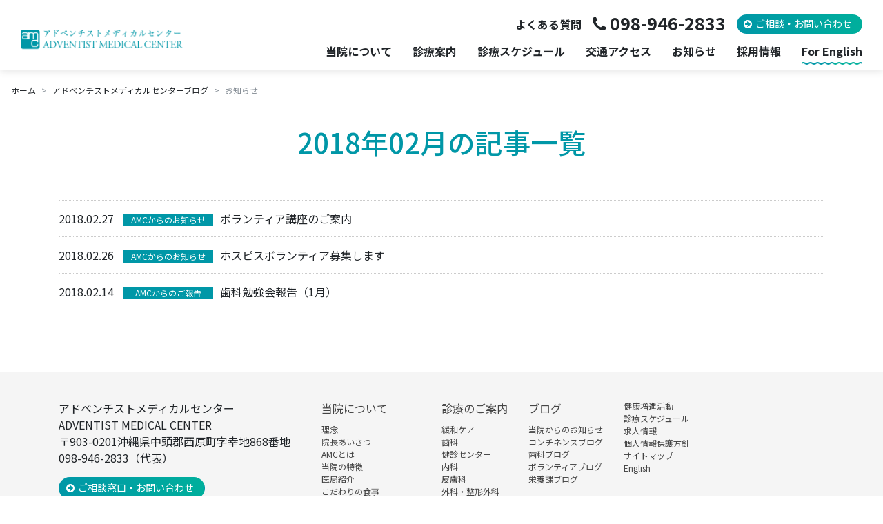

--- FILE ---
content_type: text/html; charset=UTF-8
request_url: https://www.amc.gr.jp/blogs/info/date/2018/02/
body_size: 7570
content:
<!DOCTYPE html>
<html lang="ja">
<head>
<script type="text/javascript">
  var _gaq = _gaq || [];
  _gaq.push(['_setAccount', 'UA-18090225-18']);
  _gaq.push(['_trackPageview']);
  (function() {
    var ga = document.createElement('script'); ga.type = 'text/javascript'; ga.async = true;
    ga.src = ('https:' == document.location.protocol ? 'https://ssl' : 'http://www') + '.google-analytics.com/ga.js';
    var s = document.getElementsByTagName('script')[0]; s.parentNode.insertBefore(ga, s);
  })();
</script>
<!-- Google tag (gtag.js) -->
<script async src="https://www.googletagmanager.com/gtag/js?id=G-0E98L2580Q"></script>
<script>
  window.dataLayer = window.dataLayer || [];
  function gtag(){dataLayer.push(arguments);}
  gtag('js', new Date());

  gtag('config', 'G-0E98L2580Q');
</script>	<meta charset="UTF-8">
	<meta name="viewport" content="width=device-width, initial-scale=1">
		<title>お知らせ2018年02月の記事一覧｜アドベンチストメディカルセンター</title>
	<meta name="description" content="沖縄のアドベンチストメディカルセンターより休診情報や募集、各種ご案内など大切なお知らせを配信しています。" />
	<meta name="keywords" content="沖縄,病院,内科,歯科,ホスピス,健診,お知らせ" />

	<meta property="og:title" content="お知らせ｜アドベンチストメディカルセンター">
	<meta property="og:type" content="website">
	<meta property="og:description" content="沖縄のアドベンチストメディカルセンターより休診情報や募集、各種ご案内など大切なお知らせを配信しています。">
	<meta property="og:url" content="http://www.amc.gr.jp/blogs/info/date/2018/02/">
	<meta property="og:site_name" content="アドベンチストメディカルセンター｜沖縄のホスピス・皮膚科・内科・歯科・健診センター">

	<link rel="preconnect" href="https://fonts.googleapis.com">
	<link rel="preconnect" href="https://fonts.gstatic.com" crossorigin>
	<link href="https://fonts.googleapis.com/css2?family=Noto+Sans+JP:wght@400;500;700&display=swap" rel="stylesheet">
	<link href="/css/bootstrap4.6.css?240409" rel="stylesheet">
		<link href="/css/style.css?250414" rel="stylesheet">
	<link href="https://maxcdn.bootstrapcdn.com/font-awesome/4.7.0/css/font-awesome.min.css" rel="stylesheet" >
	<link href="/css/bootstrap.offcanvas.css" rel="stylesheet">
	<link href="/css/magnific-popup.css" rel="stylesheet" >
	<link href="/css/index.css?240110" rel="stylesheet">
	<link rel="stylesheet" href="https://unpkg.com/scroll-hint@latest/css/scroll-hint.css">
	<script src="https://ajax.googleapis.com/ajax/libs/jquery/2.2.3/jquery.min.js" type="text/javascript"></script>
	<script src="https://cdnjs.cloudflare.com/ajax/libs/popper.js/1.11.0/umd/popper.min.js"></script>
	<script src="/js/bootstrap4.6.min.js" type="text/javascript"></script>
		<script src="/js/common.js" type="text/javascript"></script>
	<script src="/js/jquery.matchHeight-min.js" type="text/javascript"></script>
	<script src="/js/bootstrap.offcanvas.min.js" type="text/javascript"></script>
	<script src="/js/jquery.magnific-popup.min.js" type="text/javascript"></script>
	<script src="https://unpkg.com/scroll-hint@latest/js/scroll-hint.min.js"></script>
	<script src="https://www.google.com/recaptcha/api.js" type="text/javascript"></script>
			<script>
	$(function(){
	$('.boxH').matchHeight();
	});
	$(function(){
		$('.popup-image').magnificPopup({
			type: 'image'
		});
	});
	window.addEventListener('DOMContentLoaded', function () {
		new ScrollHint('.js-scrollable', {
			i18n: {
				scrollable: "スクロールできます"
			}
		});
	});
	</script>

	  <meta name='robots' content='max-image-preview:large' />
	<style>img:is([sizes="auto" i], [sizes^="auto," i]) { contain-intrinsic-size: 3000px 1500px }</style>
	<link rel='stylesheet' id='wp-block-library-css' href='https://www.amc.gr.jp/amc-sys/wp-includes/css/dist/block-library/style.min.css?ver=6.7.4' type='text/css' media='all' />
<style id='classic-theme-styles-inline-css' type='text/css'>
/*! This file is auto-generated */
.wp-block-button__link{color:#fff;background-color:#32373c;border-radius:9999px;box-shadow:none;text-decoration:none;padding:calc(.667em + 2px) calc(1.333em + 2px);font-size:1.125em}.wp-block-file__button{background:#32373c;color:#fff;text-decoration:none}
</style>
<style id='global-styles-inline-css' type='text/css'>
:root{--wp--preset--aspect-ratio--square: 1;--wp--preset--aspect-ratio--4-3: 4/3;--wp--preset--aspect-ratio--3-4: 3/4;--wp--preset--aspect-ratio--3-2: 3/2;--wp--preset--aspect-ratio--2-3: 2/3;--wp--preset--aspect-ratio--16-9: 16/9;--wp--preset--aspect-ratio--9-16: 9/16;--wp--preset--color--black: #000000;--wp--preset--color--cyan-bluish-gray: #abb8c3;--wp--preset--color--white: #ffffff;--wp--preset--color--pale-pink: #f78da7;--wp--preset--color--vivid-red: #cf2e2e;--wp--preset--color--luminous-vivid-orange: #ff6900;--wp--preset--color--luminous-vivid-amber: #fcb900;--wp--preset--color--light-green-cyan: #7bdcb5;--wp--preset--color--vivid-green-cyan: #00d084;--wp--preset--color--pale-cyan-blue: #8ed1fc;--wp--preset--color--vivid-cyan-blue: #0693e3;--wp--preset--color--vivid-purple: #9b51e0;--wp--preset--gradient--vivid-cyan-blue-to-vivid-purple: linear-gradient(135deg,rgba(6,147,227,1) 0%,rgb(155,81,224) 100%);--wp--preset--gradient--light-green-cyan-to-vivid-green-cyan: linear-gradient(135deg,rgb(122,220,180) 0%,rgb(0,208,130) 100%);--wp--preset--gradient--luminous-vivid-amber-to-luminous-vivid-orange: linear-gradient(135deg,rgba(252,185,0,1) 0%,rgba(255,105,0,1) 100%);--wp--preset--gradient--luminous-vivid-orange-to-vivid-red: linear-gradient(135deg,rgba(255,105,0,1) 0%,rgb(207,46,46) 100%);--wp--preset--gradient--very-light-gray-to-cyan-bluish-gray: linear-gradient(135deg,rgb(238,238,238) 0%,rgb(169,184,195) 100%);--wp--preset--gradient--cool-to-warm-spectrum: linear-gradient(135deg,rgb(74,234,220) 0%,rgb(151,120,209) 20%,rgb(207,42,186) 40%,rgb(238,44,130) 60%,rgb(251,105,98) 80%,rgb(254,248,76) 100%);--wp--preset--gradient--blush-light-purple: linear-gradient(135deg,rgb(255,206,236) 0%,rgb(152,150,240) 100%);--wp--preset--gradient--blush-bordeaux: linear-gradient(135deg,rgb(254,205,165) 0%,rgb(254,45,45) 50%,rgb(107,0,62) 100%);--wp--preset--gradient--luminous-dusk: linear-gradient(135deg,rgb(255,203,112) 0%,rgb(199,81,192) 50%,rgb(65,88,208) 100%);--wp--preset--gradient--pale-ocean: linear-gradient(135deg,rgb(255,245,203) 0%,rgb(182,227,212) 50%,rgb(51,167,181) 100%);--wp--preset--gradient--electric-grass: linear-gradient(135deg,rgb(202,248,128) 0%,rgb(113,206,126) 100%);--wp--preset--gradient--midnight: linear-gradient(135deg,rgb(2,3,129) 0%,rgb(40,116,252) 100%);--wp--preset--font-size--small: 13px;--wp--preset--font-size--medium: 20px;--wp--preset--font-size--large: 36px;--wp--preset--font-size--x-large: 42px;--wp--preset--spacing--20: 0.44rem;--wp--preset--spacing--30: 0.67rem;--wp--preset--spacing--40: 1rem;--wp--preset--spacing--50: 1.5rem;--wp--preset--spacing--60: 2.25rem;--wp--preset--spacing--70: 3.38rem;--wp--preset--spacing--80: 5.06rem;--wp--preset--shadow--natural: 6px 6px 9px rgba(0, 0, 0, 0.2);--wp--preset--shadow--deep: 12px 12px 50px rgba(0, 0, 0, 0.4);--wp--preset--shadow--sharp: 6px 6px 0px rgba(0, 0, 0, 0.2);--wp--preset--shadow--outlined: 6px 6px 0px -3px rgba(255, 255, 255, 1), 6px 6px rgba(0, 0, 0, 1);--wp--preset--shadow--crisp: 6px 6px 0px rgba(0, 0, 0, 1);}:where(.is-layout-flex){gap: 0.5em;}:where(.is-layout-grid){gap: 0.5em;}body .is-layout-flex{display: flex;}.is-layout-flex{flex-wrap: wrap;align-items: center;}.is-layout-flex > :is(*, div){margin: 0;}body .is-layout-grid{display: grid;}.is-layout-grid > :is(*, div){margin: 0;}:where(.wp-block-columns.is-layout-flex){gap: 2em;}:where(.wp-block-columns.is-layout-grid){gap: 2em;}:where(.wp-block-post-template.is-layout-flex){gap: 1.25em;}:where(.wp-block-post-template.is-layout-grid){gap: 1.25em;}.has-black-color{color: var(--wp--preset--color--black) !important;}.has-cyan-bluish-gray-color{color: var(--wp--preset--color--cyan-bluish-gray) !important;}.has-white-color{color: var(--wp--preset--color--white) !important;}.has-pale-pink-color{color: var(--wp--preset--color--pale-pink) !important;}.has-vivid-red-color{color: var(--wp--preset--color--vivid-red) !important;}.has-luminous-vivid-orange-color{color: var(--wp--preset--color--luminous-vivid-orange) !important;}.has-luminous-vivid-amber-color{color: var(--wp--preset--color--luminous-vivid-amber) !important;}.has-light-green-cyan-color{color: var(--wp--preset--color--light-green-cyan) !important;}.has-vivid-green-cyan-color{color: var(--wp--preset--color--vivid-green-cyan) !important;}.has-pale-cyan-blue-color{color: var(--wp--preset--color--pale-cyan-blue) !important;}.has-vivid-cyan-blue-color{color: var(--wp--preset--color--vivid-cyan-blue) !important;}.has-vivid-purple-color{color: var(--wp--preset--color--vivid-purple) !important;}.has-black-background-color{background-color: var(--wp--preset--color--black) !important;}.has-cyan-bluish-gray-background-color{background-color: var(--wp--preset--color--cyan-bluish-gray) !important;}.has-white-background-color{background-color: var(--wp--preset--color--white) !important;}.has-pale-pink-background-color{background-color: var(--wp--preset--color--pale-pink) !important;}.has-vivid-red-background-color{background-color: var(--wp--preset--color--vivid-red) !important;}.has-luminous-vivid-orange-background-color{background-color: var(--wp--preset--color--luminous-vivid-orange) !important;}.has-luminous-vivid-amber-background-color{background-color: var(--wp--preset--color--luminous-vivid-amber) !important;}.has-light-green-cyan-background-color{background-color: var(--wp--preset--color--light-green-cyan) !important;}.has-vivid-green-cyan-background-color{background-color: var(--wp--preset--color--vivid-green-cyan) !important;}.has-pale-cyan-blue-background-color{background-color: var(--wp--preset--color--pale-cyan-blue) !important;}.has-vivid-cyan-blue-background-color{background-color: var(--wp--preset--color--vivid-cyan-blue) !important;}.has-vivid-purple-background-color{background-color: var(--wp--preset--color--vivid-purple) !important;}.has-black-border-color{border-color: var(--wp--preset--color--black) !important;}.has-cyan-bluish-gray-border-color{border-color: var(--wp--preset--color--cyan-bluish-gray) !important;}.has-white-border-color{border-color: var(--wp--preset--color--white) !important;}.has-pale-pink-border-color{border-color: var(--wp--preset--color--pale-pink) !important;}.has-vivid-red-border-color{border-color: var(--wp--preset--color--vivid-red) !important;}.has-luminous-vivid-orange-border-color{border-color: var(--wp--preset--color--luminous-vivid-orange) !important;}.has-luminous-vivid-amber-border-color{border-color: var(--wp--preset--color--luminous-vivid-amber) !important;}.has-light-green-cyan-border-color{border-color: var(--wp--preset--color--light-green-cyan) !important;}.has-vivid-green-cyan-border-color{border-color: var(--wp--preset--color--vivid-green-cyan) !important;}.has-pale-cyan-blue-border-color{border-color: var(--wp--preset--color--pale-cyan-blue) !important;}.has-vivid-cyan-blue-border-color{border-color: var(--wp--preset--color--vivid-cyan-blue) !important;}.has-vivid-purple-border-color{border-color: var(--wp--preset--color--vivid-purple) !important;}.has-vivid-cyan-blue-to-vivid-purple-gradient-background{background: var(--wp--preset--gradient--vivid-cyan-blue-to-vivid-purple) !important;}.has-light-green-cyan-to-vivid-green-cyan-gradient-background{background: var(--wp--preset--gradient--light-green-cyan-to-vivid-green-cyan) !important;}.has-luminous-vivid-amber-to-luminous-vivid-orange-gradient-background{background: var(--wp--preset--gradient--luminous-vivid-amber-to-luminous-vivid-orange) !important;}.has-luminous-vivid-orange-to-vivid-red-gradient-background{background: var(--wp--preset--gradient--luminous-vivid-orange-to-vivid-red) !important;}.has-very-light-gray-to-cyan-bluish-gray-gradient-background{background: var(--wp--preset--gradient--very-light-gray-to-cyan-bluish-gray) !important;}.has-cool-to-warm-spectrum-gradient-background{background: var(--wp--preset--gradient--cool-to-warm-spectrum) !important;}.has-blush-light-purple-gradient-background{background: var(--wp--preset--gradient--blush-light-purple) !important;}.has-blush-bordeaux-gradient-background{background: var(--wp--preset--gradient--blush-bordeaux) !important;}.has-luminous-dusk-gradient-background{background: var(--wp--preset--gradient--luminous-dusk) !important;}.has-pale-ocean-gradient-background{background: var(--wp--preset--gradient--pale-ocean) !important;}.has-electric-grass-gradient-background{background: var(--wp--preset--gradient--electric-grass) !important;}.has-midnight-gradient-background{background: var(--wp--preset--gradient--midnight) !important;}.has-small-font-size{font-size: var(--wp--preset--font-size--small) !important;}.has-medium-font-size{font-size: var(--wp--preset--font-size--medium) !important;}.has-large-font-size{font-size: var(--wp--preset--font-size--large) !important;}.has-x-large-font-size{font-size: var(--wp--preset--font-size--x-large) !important;}
:where(.wp-block-post-template.is-layout-flex){gap: 1.25em;}:where(.wp-block-post-template.is-layout-grid){gap: 1.25em;}
:where(.wp-block-columns.is-layout-flex){gap: 2em;}:where(.wp-block-columns.is-layout-grid){gap: 2em;}
:root :where(.wp-block-pullquote){font-size: 1.5em;line-height: 1.6;}
</style>
<link rel='stylesheet' id='contact-form-7-css' href='https://www.amc.gr.jp/amc-sys/wp-content/plugins/contact-form-7/includes/css/styles.css?ver=6.0.1' type='text/css' media='all' />
<link rel='stylesheet' id='wp-lightbox-2.min.css-css' href='https://www.amc.gr.jp/amc-sys/wp-content/plugins/wp-lightbox-2/styles/lightbox.min.css?ver=1.3.4' type='text/css' media='all' />
<link rel='stylesheet' id='wp-pagenavi-css' href='https://www.amc.gr.jp/amc-sys/wp-content/plugins/wp-pagenavi/pagenavi-css.css?ver=2.70' type='text/css' media='all' />
<script type="text/javascript" src="https://www.amc.gr.jp/amc-sys/wp-includes/js/jquery/jquery.min.js?ver=3.7.1" id="jquery-core-js"></script>
<script type="text/javascript" src="https://www.amc.gr.jp/amc-sys/wp-includes/js/jquery/jquery-migrate.min.js?ver=3.4.1" id="jquery-migrate-js"></script>
</head>
<body class="lower-page">
<header id="header">
	<div id="header-logo">
		<a href="/"><img src="/img/logo.png" alt="アドベンチストメディカルセンター"></a>
	</div>
	<div id="menu-trigger">
		<span></span>
		<span></span>
		<span></span>
	</div>
	<div id="header-menu">
		<div class="header-menu-wrap">
			<ul class="list-unstyled h-menu-sub">
				<li><a href="/outline/contact/#contact-faq">よくある質問</a></li>
				<li class="header-tel"><a class="icn icn-tel" href="tel:098-946-2833">098-946-2833</a></li>
				<li><a href="/outline/contact/" class="btn-basic">ご相談・お問い合わせ</a></li>
			</ul>
			<ul class="list-unstyled h-menu-main">
				<li class="has-child">
					<a href="#">当院について</a>
					<div class="main-dropdown-menu">
						<div class="main-dropdown-menu-wrap">
							<div class="main-d-ttl">当院について</div>
							<div class="main-d-wrap">
								<ul class="main-d-list row">
									<li class="col-md-4"><a class="d-down-item icn icn-arrow-l" href="/outline/">当院について</a></li>
									<li class="col-md-4"><a class="d-down-item icn icn-arrow-l" href="/outline/greeting/">理念</a></li>
									<li class="col-md-4"><a class="d-down-item icn icn-arrow-l" href="/outline/director/">院長あいさつ</a></li>
									<li class="col-md-4"><a class="d-down-item icn icn-arrow-l" href="/outline/about/">AMCとは</a></li>
									<li class="col-md-4"><a class="d-down-item icn icn-arrow-l" href="/outline/point/">当院の特徴</a></li>
									<li class="col-md-4"><a class="d-down-item icn icn-arrow-l" href="/outline/ikyoku/">医局紹介</a></li>
									<li class="col-md-4"><a class="d-down-item icn icn-arrow-l" href="/outline/meal/">こだわりの食事</a></li>
									<li class="col-md-4"><a class="d-down-item icn icn-arrow-l" href="/outline/guide/">施設案内</a></li>
									<li class="col-md-4"><a class="d-down-item icn icn-arrow-l" href="/outline/access/">アクセス</a></li>
									<li class="col-md-4"><a class="d-down-item icn icn-arrow-l" href="/outline/contact/">相談窓口・お問い合わせ</a></li>
									<li class="col-md-4"><a class="d-down-item icn icn-arrow-l" href="/outline/shimai/">関連機関</a></li>
									<li class="col-md-4"><a class="d-down-item icn icn-arrow-l" href="/outline/nuisance/">迷惑行為への対応について</a></li>
								</ul>
							</div>
						</div>
					</div>
				</li>
				<li class="has-child">
					<a href="#">診療案内</a>
					<div class="main-dropdown-menu">
						<div class="main-dropdown-menu-wrap">
							<div class="main-d-ttl">診療案内</div>
							<div class="main-d-wrap">
								<ul class="main-d-list row main-dep-list-a">
									<li class="col-md-4"><a class="d-down-item icn icn-arrow-l" href="/care/hospice/">緩和ケア</a></li>
									<li class="col-md-4"><a class="d-down-item icn icn-arrow-l" href="/care/dentistry/">歯科</a></li>
									<li class="col-md-4"><a class="d-down-item icn icn-arrow-l" href="/care/center/">健診センター</a></li>
								</ul>
								<ul class="main-d-list row main-dep-list-b">
									<li class="col-md-4"><a class="d-down-item icn icn-arrow-l" href="/care/internal-medicine/">内科</a></li>
									<li class="col-md-4"><a class="d-down-item icn icn-arrow-l" href="/care/dermatology/">皮膚科</a></li>
									<li class="col-md-4"><a class="d-down-item icn icn-arrow-l" href="/care/surgery/">外科・整形外科</a></li>
									<li class="col-md-4"><a class="d-down-item icn icn-arrow-l" href="/care/pediatrics/">小児科</a></li>
									<li class="col-md-4"><a class="d-down-item icn icn-arrow-l" href="/care/gynecology/">婦人科</a></li>
									<li class="col-md-4"><a class="d-down-item icn icn-arrow-l" href="/care/hospice/gansupport/">がんサポート外来</a></li>
								</ul>
							</div>
						</div>
					</div>
				</li>
				<li><a href="/schedule/">診療スケジュール</a></li>
				<li><a href="/outline/access/">交通アクセス</a></li>
				<li><a href="/blogs/info/">お知らせ</a></li>
				<li class="has-child">
					<a href="#">採用情報</a>
					<div class="main-dropdown-menu">
						<div class="main-dropdown-menu-wrap">
							<div class="main-d-ttl">採用情報</div>
							<div class="main-d-wrap">
								<ul class="main-d-list row main-d-list-saiyo">
									<li class="col-md-4"><a class="d-down-item border-0" href="/intern/"><img src="/img/bnr_recruit_kensyu.jpg" class="img-fluid" alt="臨床研修プログラム"></a></li>
									<li class="col-md-4"><a class="d-down-item border-0" href="/jobs/"><img src="/img/bnr_recruit_bosyu.jpg" alt="各職員募集要項" class="img-fluid"></a></li>
									<li class="col-md-4"><a class="d-down-item border-0" href="/care/hospice/volunteer/"><img src="/img/bnr_recruit_volunteer.jpg" alt="ホスピスボランティア募集" class="img-fluid"></a></li>
								</ul>
							</div>
						</div>
					</div>
				</li>
				<li><a href="/english/" class="link-underwave">For English</a></li>
			</ul>
		</div><!-- header-menu-wrap -->
	</div>
</header>


<div id="contents">
<ol class="breadcrumb" itemscope itemtype="http://schema.org/BreadcrumbList">
	<li class="breadcrumb-item" itemprop="itemListElement" itemscope itemtype="http://schema.org/ListItem"><a href="/" itemprop="item"><span itemprop="name">ホーム</span></a>
	<meta itemprop="position" content="1" />
	</li>
	<li class="breadcrumb-item" itemprop="itemListElement" itemscope itemtype="http://schema.org/ListItem"><a href="/blogs/" itemprop="item"><span itemprop="name">アドベンチストメディカルセンターブログ</span></a><meta itemprop="position" content="2" /></li>
	<li class="breadcrumb-item active" itemprop="itemListElement" itemscope itemtype="http://schema.org/ListItem"><span itemprop="name">お知らせ</span><meta itemprop="position" content="3" /></li>


</ol>
<div id="main-contents" class="container">
	<div class="ttl">
			<h1 class="ttl-1"><span>2018年02月の記事一覧</span></h1>
		</div>

<div class="blog-contents">
	<ul class="entry-list">
			<li>
			<div class="entry-info float-md-left">
				<span class="list-date">2018.02.27</span>
				<span class="list-cate">
									<a href="https://www.amc.gr.jp/blogs/info/info_cat/info_cat2/" rel="tag">AMCからのお知らせ</a>												</span>
			</div>
			<a href="https://www.amc.gr.jp/blogs/info/info_cat2/2538/">ボランティア講座のご案内</a>
		</li>
			<li>
			<div class="entry-info float-md-left">
				<span class="list-date">2018.02.26</span>
				<span class="list-cate">
									<a href="https://www.amc.gr.jp/blogs/info/info_cat/info_cat2/" rel="tag">AMCからのお知らせ</a>												</span>
			</div>
			<a href="https://www.amc.gr.jp/blogs/info/info_cat2/2535/">ホスピスボランティア募集します</a>
		</li>
			<li>
			<div class="entry-info float-md-left">
				<span class="list-date">2018.02.14</span>
				<span class="list-cate">
									<a href="https://www.amc.gr.jp/blogs/info/info_cat/info_cat1/" rel="tag">AMCからのご報告</a>												</span>
			</div>
			<a href="https://www.amc.gr.jp/blogs/info/info_cat1/2505/">歯科勉強会報告（1月）</a>
		</li>
		</ul>
	
		<div class="pagenav">
				</div>
</div>

</div><!-- main-contents -->

</div><!-- contents -->

<div class="pagetop" style="display: block;">
	<a href="#header"></a>
</div>
	<div id="footer">
		<div class="container">
			<div class="footer-logo">
				<p>アドベンチストメディカルセンター<br />
				ADVENTIST MEDICAL CENTER<br />
				〒903-0201沖縄県中頭郡西原町字幸地868番地<br />
				098-946-2833（代表）</p>
				<p><a href="/outline/contact/" class="btn btn-basic">ご相談窓口・お問い合わせ</a></p>
				<p class="jcqhc-link"><a href="https://www.report.jcqhc.or.jp/detail/id=3583" target="_blank"><img src="/img/bn_jq.png" alt="当院は（財）日本医療機能評価機構認定病院です" width="200px"></a></p>
			</div>
			<div class="footer-menu clearfix">
				<ul>
					<li class="f-menu-top"><a href="/outline/">当院について</a>
						<ul class="f-menu-sub">
							<li><a href="/outline/greeting/">理念</a></li>
							<li><a href="/outline/director/">院長あいさつ</a></li>
							<li><a href="/outline/about/">AMCとは</a></li>
							<li><a href="/outline/point/">当院の特徴</a></li>
							<li><a href="/outline/ikyoku/">医局紹介</a></li>
							<li><a href="/outline/meal/">こだわりの食事</a></li>
							<li><a href="/outline/guide/">施設案内</a></li>
							<li><a href="/outline/access/">アクセス</a></li>
							<li><a href="/outline/contact/">相談窓口・お問い合わせ</a></li>
							<li><a href="/outline/shimai/">関連機関</a></li>
							<li><a href="/outline/nuisance/">迷惑行為への対応について</a></li>
						</ul>
					</li>
					<li class="f-menu-top"><a href="/care/">診療のご案内</a>
						<ul class="f-menu-sub">
							<!-- <li><a href="/care/ob-gy/">産婦人科</a></li> -->
							<li><a href="/care/hospice/">緩和ケア</a></li>
							<li><a href="/care/dentistry/">歯科</a></li>
<!-- 							<li><a href="/care/sougou/">家庭医療科</a></li> -->
							<li><a href="/care/center/">健診センター</a></li>
							<!-- <li><a href="/care/gynecology/lifestyle/">ライフスタイル外来</a></li> -->
							<!-- <li><a href="/care/gynecology/continence/">コンチネンス外来</a></li> -->
							<li><a href="/care/internal-medicine/">内科</a></li>
							<li><a href="/care/dermatology/">皮膚科</a></li>
							<li><a href="/care/surgery/">外科・整形外科</a></li>
							<li><a href="/care/pediatrics/">小児科</a></li>
							<li><a href="/care/gynecology/">婦人科</a></li>
							<li><a href="/care/hospice/gansupport/">がんサポート外来</a></li>
						</ul>
					</li>
					<li class="f-menu-top"><a href="/blogs/">ブログ</a>
						<ul class="f-menu-sub">
							<li><a href="/blogs/info/">当院からのお知らせ</a></li>
							<!-- <li><a href="/blogs/ob_gyn_news/">産婦人科ニュース</a></li> -->
							<li><a href="/blogs/ob_gyn/">コンチネンスブログ</a></li>
							<li><a href="/blogs/dental/">歯科ブログ</a></li>
							<li><a href="/blogs/volunteer/">ボランティアブログ</a></li>
							<li><a href="/blogs/nutrition/">栄養課ブログ</a></li>
						</ul>
					</li>
					<li class="f-menu-top">
						<ul>
						<li><a href="/advance/">健康増進活動</a></li>
						<li><a href="/schedule/">診療スケジュール</a></li>
						<li><a href="/jobs/">求人情報</a></li>
						<li><a href="/privacy/">個人情報保護方針</a></li>
						<li><a href="/sitemap/">サイトマップ</a></li>
						<li><a href="/english/">English</a></li>
						</ul>
					</li>
				</ul>
			</div>
		</div>
		<div id="copy">Copyright (C) ADVENTIST MEDICAL CENTER. All rights reserved</div>
	</div><!-- footer -->
<script>
function mediaQueriesWin(){
	var width = $(window).width();
	if(width <= 992) {
		$("#menu-trigger").click(function () {
			$('body').toggleClass('ovh-hidden');
			$(this).toggleClass('active');
			$("#header-menu").toggleClass('panelactive');
		});
		$(".has-child>a").off('click');
		$(".has-child>a").on('click', function() {
			var parentElem =  $(this).parent();
			$(parentElem).toggleClass('active');
			$(parentElem).children('.main-dropdown-menu').stop().slideToggle(500);
			return false;
		});
	}else{
		$(".has-child>a").off('click');
		$(".has-child").removeClass('active');
		$('.has-child').children('ul').css("display","");
		$("#header-menu").removeClass('panelactive');
		$("#menu-trigger").removeClass('active');
	}
}
// ページがリサイズされたら動かしたい場合の記述
$(window).resize(function() {
mediaQueriesWin();/* ドロップダウンの関数を呼ぶ*/
});

// ページが読み込まれたらすぐに動かしたい場合の記述
$(window).on('load',function(){
mediaQueriesWin();/* ドロップダウンの関数を呼ぶ*/
});
</script>
<script type="text/javascript" src="https://www.amc.gr.jp/amc-sys/wp-includes/js/dist/hooks.min.js?ver=4d63a3d491d11ffd8ac6" id="wp-hooks-js"></script>
<script type="text/javascript" src="https://www.amc.gr.jp/amc-sys/wp-includes/js/dist/i18n.min.js?ver=5e580eb46a90c2b997e6" id="wp-i18n-js"></script>
<script type="text/javascript" id="wp-i18n-js-after">
/* <![CDATA[ */
wp.i18n.setLocaleData( { 'text direction\u0004ltr': [ 'ltr' ] } );
/* ]]> */
</script>
<script type="text/javascript" src="https://www.amc.gr.jp/amc-sys/wp-content/plugins/contact-form-7/includes/swv/js/index.js?ver=6.0.1" id="swv-js"></script>
<script type="text/javascript" id="contact-form-7-js-translations">
/* <![CDATA[ */
( function( domain, translations ) {
	var localeData = translations.locale_data[ domain ] || translations.locale_data.messages;
	localeData[""].domain = domain;
	wp.i18n.setLocaleData( localeData, domain );
} )( "contact-form-7", {"translation-revision-date":"2024-11-05 02:21:01+0000","generator":"GlotPress\/4.0.1","domain":"messages","locale_data":{"messages":{"":{"domain":"messages","plural-forms":"nplurals=1; plural=0;","lang":"ja_JP"},"This contact form is placed in the wrong place.":["\u3053\u306e\u30b3\u30f3\u30bf\u30af\u30c8\u30d5\u30a9\u30fc\u30e0\u306f\u9593\u9055\u3063\u305f\u4f4d\u7f6e\u306b\u7f6e\u304b\u308c\u3066\u3044\u307e\u3059\u3002"],"Error:":["\u30a8\u30e9\u30fc:"]}},"comment":{"reference":"includes\/js\/index.js"}} );
/* ]]> */
</script>
<script type="text/javascript" id="contact-form-7-js-before">
/* <![CDATA[ */
var wpcf7 = {
    "api": {
        "root": "https:\/\/www.amc.gr.jp\/wp-json\/",
        "namespace": "contact-form-7\/v1"
    }
};
/* ]]> */
</script>
<script type="text/javascript" src="https://www.amc.gr.jp/amc-sys/wp-content/plugins/contact-form-7/includes/js/index.js?ver=6.0.1" id="contact-form-7-js"></script>
<script type="text/javascript" id="wp-jquery-lightbox-js-extra">
/* <![CDATA[ */
var JQLBSettings = {"fitToScreen":"0","resizeSpeed":"400","displayDownloadLink":"0","navbarOnTop":"0","loopImages":"","resizeCenter":"","marginSize":"0","linkTarget":"","help":"","prevLinkTitle":"previous image","nextLinkTitle":"next image","prevLinkText":"\u00ab Previous","nextLinkText":"Next \u00bb","closeTitle":"close image gallery","image":"Image ","of":" of ","download":"Download","jqlb_overlay_opacity":"80","jqlb_overlay_color":"#000000","jqlb_overlay_close":"1","jqlb_border_width":"10","jqlb_border_color":"#ffffff","jqlb_border_radius":"0","jqlb_image_info_background_transparency":"100","jqlb_image_info_bg_color":"#ffffff","jqlb_image_info_text_color":"#000000","jqlb_image_info_text_fontsize":"10","jqlb_show_text_for_image":"1","jqlb_next_image_title":"next image","jqlb_previous_image_title":"previous image","jqlb_next_button_image":"https:\/\/www.amc.gr.jp\/amc-sys\/wp-content\/plugins\/wp-lightbox-2\/styles\/images\/next.gif","jqlb_previous_button_image":"https:\/\/www.amc.gr.jp\/amc-sys\/wp-content\/plugins\/wp-lightbox-2\/styles\/images\/prev.gif","jqlb_maximum_width":"","jqlb_maximum_height":"","jqlb_show_close_button":"1","jqlb_close_image_title":"close image gallery","jqlb_close_image_max_heght":"22","jqlb_image_for_close_lightbox":"https:\/\/www.amc.gr.jp\/amc-sys\/wp-content\/plugins\/wp-lightbox-2\/styles\/images\/closelabel.gif","jqlb_keyboard_navigation":"1","jqlb_popup_size_fix":"0"};
/* ]]> */
</script>
<script type="text/javascript" src="https://www.amc.gr.jp/amc-sys/wp-content/plugins/wp-lightbox-2/js/dist/wp-lightbox-2.min.js?ver=1.3.4.1" id="wp-jquery-lightbox-js"></script>
<script type="text/javascript" src="https://www.google.com/recaptcha/api.js?render=6LcS6P8pAAAAALq557cc9LhN39f1nOoRobynsaPY&amp;ver=3.0" id="google-recaptcha-js"></script>
<script type="text/javascript" src="https://www.amc.gr.jp/amc-sys/wp-includes/js/dist/vendor/wp-polyfill.min.js?ver=3.15.0" id="wp-polyfill-js"></script>
<script type="text/javascript" id="wpcf7-recaptcha-js-before">
/* <![CDATA[ */
var wpcf7_recaptcha = {
    "sitekey": "6LcS6P8pAAAAALq557cc9LhN39f1nOoRobynsaPY",
    "actions": {
        "homepage": "homepage",
        "contactform": "contactform"
    }
};
/* ]]> */
</script>
<script type="text/javascript" src="https://www.amc.gr.jp/amc-sys/wp-content/plugins/contact-form-7/modules/recaptcha/index.js?ver=6.0.1" id="wpcf7-recaptcha-js"></script>
</body>
</html>

--- FILE ---
content_type: text/html; charset=utf-8
request_url: https://www.google.com/recaptcha/api2/anchor?ar=1&k=6LcS6P8pAAAAALq557cc9LhN39f1nOoRobynsaPY&co=aHR0cHM6Ly93d3cuYW1jLmdyLmpwOjQ0Mw..&hl=en&v=7gg7H51Q-naNfhmCP3_R47ho&size=invisible&anchor-ms=20000&execute-ms=30000&cb=5g7f8xqx8mp3
body_size: 48173
content:
<!DOCTYPE HTML><html dir="ltr" lang="en"><head><meta http-equiv="Content-Type" content="text/html; charset=UTF-8">
<meta http-equiv="X-UA-Compatible" content="IE=edge">
<title>reCAPTCHA</title>
<style type="text/css">
/* cyrillic-ext */
@font-face {
  font-family: 'Roboto';
  font-style: normal;
  font-weight: 400;
  font-stretch: 100%;
  src: url(//fonts.gstatic.com/s/roboto/v48/KFO7CnqEu92Fr1ME7kSn66aGLdTylUAMa3GUBHMdazTgWw.woff2) format('woff2');
  unicode-range: U+0460-052F, U+1C80-1C8A, U+20B4, U+2DE0-2DFF, U+A640-A69F, U+FE2E-FE2F;
}
/* cyrillic */
@font-face {
  font-family: 'Roboto';
  font-style: normal;
  font-weight: 400;
  font-stretch: 100%;
  src: url(//fonts.gstatic.com/s/roboto/v48/KFO7CnqEu92Fr1ME7kSn66aGLdTylUAMa3iUBHMdazTgWw.woff2) format('woff2');
  unicode-range: U+0301, U+0400-045F, U+0490-0491, U+04B0-04B1, U+2116;
}
/* greek-ext */
@font-face {
  font-family: 'Roboto';
  font-style: normal;
  font-weight: 400;
  font-stretch: 100%;
  src: url(//fonts.gstatic.com/s/roboto/v48/KFO7CnqEu92Fr1ME7kSn66aGLdTylUAMa3CUBHMdazTgWw.woff2) format('woff2');
  unicode-range: U+1F00-1FFF;
}
/* greek */
@font-face {
  font-family: 'Roboto';
  font-style: normal;
  font-weight: 400;
  font-stretch: 100%;
  src: url(//fonts.gstatic.com/s/roboto/v48/KFO7CnqEu92Fr1ME7kSn66aGLdTylUAMa3-UBHMdazTgWw.woff2) format('woff2');
  unicode-range: U+0370-0377, U+037A-037F, U+0384-038A, U+038C, U+038E-03A1, U+03A3-03FF;
}
/* math */
@font-face {
  font-family: 'Roboto';
  font-style: normal;
  font-weight: 400;
  font-stretch: 100%;
  src: url(//fonts.gstatic.com/s/roboto/v48/KFO7CnqEu92Fr1ME7kSn66aGLdTylUAMawCUBHMdazTgWw.woff2) format('woff2');
  unicode-range: U+0302-0303, U+0305, U+0307-0308, U+0310, U+0312, U+0315, U+031A, U+0326-0327, U+032C, U+032F-0330, U+0332-0333, U+0338, U+033A, U+0346, U+034D, U+0391-03A1, U+03A3-03A9, U+03B1-03C9, U+03D1, U+03D5-03D6, U+03F0-03F1, U+03F4-03F5, U+2016-2017, U+2034-2038, U+203C, U+2040, U+2043, U+2047, U+2050, U+2057, U+205F, U+2070-2071, U+2074-208E, U+2090-209C, U+20D0-20DC, U+20E1, U+20E5-20EF, U+2100-2112, U+2114-2115, U+2117-2121, U+2123-214F, U+2190, U+2192, U+2194-21AE, U+21B0-21E5, U+21F1-21F2, U+21F4-2211, U+2213-2214, U+2216-22FF, U+2308-230B, U+2310, U+2319, U+231C-2321, U+2336-237A, U+237C, U+2395, U+239B-23B7, U+23D0, U+23DC-23E1, U+2474-2475, U+25AF, U+25B3, U+25B7, U+25BD, U+25C1, U+25CA, U+25CC, U+25FB, U+266D-266F, U+27C0-27FF, U+2900-2AFF, U+2B0E-2B11, U+2B30-2B4C, U+2BFE, U+3030, U+FF5B, U+FF5D, U+1D400-1D7FF, U+1EE00-1EEFF;
}
/* symbols */
@font-face {
  font-family: 'Roboto';
  font-style: normal;
  font-weight: 400;
  font-stretch: 100%;
  src: url(//fonts.gstatic.com/s/roboto/v48/KFO7CnqEu92Fr1ME7kSn66aGLdTylUAMaxKUBHMdazTgWw.woff2) format('woff2');
  unicode-range: U+0001-000C, U+000E-001F, U+007F-009F, U+20DD-20E0, U+20E2-20E4, U+2150-218F, U+2190, U+2192, U+2194-2199, U+21AF, U+21E6-21F0, U+21F3, U+2218-2219, U+2299, U+22C4-22C6, U+2300-243F, U+2440-244A, U+2460-24FF, U+25A0-27BF, U+2800-28FF, U+2921-2922, U+2981, U+29BF, U+29EB, U+2B00-2BFF, U+4DC0-4DFF, U+FFF9-FFFB, U+10140-1018E, U+10190-1019C, U+101A0, U+101D0-101FD, U+102E0-102FB, U+10E60-10E7E, U+1D2C0-1D2D3, U+1D2E0-1D37F, U+1F000-1F0FF, U+1F100-1F1AD, U+1F1E6-1F1FF, U+1F30D-1F30F, U+1F315, U+1F31C, U+1F31E, U+1F320-1F32C, U+1F336, U+1F378, U+1F37D, U+1F382, U+1F393-1F39F, U+1F3A7-1F3A8, U+1F3AC-1F3AF, U+1F3C2, U+1F3C4-1F3C6, U+1F3CA-1F3CE, U+1F3D4-1F3E0, U+1F3ED, U+1F3F1-1F3F3, U+1F3F5-1F3F7, U+1F408, U+1F415, U+1F41F, U+1F426, U+1F43F, U+1F441-1F442, U+1F444, U+1F446-1F449, U+1F44C-1F44E, U+1F453, U+1F46A, U+1F47D, U+1F4A3, U+1F4B0, U+1F4B3, U+1F4B9, U+1F4BB, U+1F4BF, U+1F4C8-1F4CB, U+1F4D6, U+1F4DA, U+1F4DF, U+1F4E3-1F4E6, U+1F4EA-1F4ED, U+1F4F7, U+1F4F9-1F4FB, U+1F4FD-1F4FE, U+1F503, U+1F507-1F50B, U+1F50D, U+1F512-1F513, U+1F53E-1F54A, U+1F54F-1F5FA, U+1F610, U+1F650-1F67F, U+1F687, U+1F68D, U+1F691, U+1F694, U+1F698, U+1F6AD, U+1F6B2, U+1F6B9-1F6BA, U+1F6BC, U+1F6C6-1F6CF, U+1F6D3-1F6D7, U+1F6E0-1F6EA, U+1F6F0-1F6F3, U+1F6F7-1F6FC, U+1F700-1F7FF, U+1F800-1F80B, U+1F810-1F847, U+1F850-1F859, U+1F860-1F887, U+1F890-1F8AD, U+1F8B0-1F8BB, U+1F8C0-1F8C1, U+1F900-1F90B, U+1F93B, U+1F946, U+1F984, U+1F996, U+1F9E9, U+1FA00-1FA6F, U+1FA70-1FA7C, U+1FA80-1FA89, U+1FA8F-1FAC6, U+1FACE-1FADC, U+1FADF-1FAE9, U+1FAF0-1FAF8, U+1FB00-1FBFF;
}
/* vietnamese */
@font-face {
  font-family: 'Roboto';
  font-style: normal;
  font-weight: 400;
  font-stretch: 100%;
  src: url(//fonts.gstatic.com/s/roboto/v48/KFO7CnqEu92Fr1ME7kSn66aGLdTylUAMa3OUBHMdazTgWw.woff2) format('woff2');
  unicode-range: U+0102-0103, U+0110-0111, U+0128-0129, U+0168-0169, U+01A0-01A1, U+01AF-01B0, U+0300-0301, U+0303-0304, U+0308-0309, U+0323, U+0329, U+1EA0-1EF9, U+20AB;
}
/* latin-ext */
@font-face {
  font-family: 'Roboto';
  font-style: normal;
  font-weight: 400;
  font-stretch: 100%;
  src: url(//fonts.gstatic.com/s/roboto/v48/KFO7CnqEu92Fr1ME7kSn66aGLdTylUAMa3KUBHMdazTgWw.woff2) format('woff2');
  unicode-range: U+0100-02BA, U+02BD-02C5, U+02C7-02CC, U+02CE-02D7, U+02DD-02FF, U+0304, U+0308, U+0329, U+1D00-1DBF, U+1E00-1E9F, U+1EF2-1EFF, U+2020, U+20A0-20AB, U+20AD-20C0, U+2113, U+2C60-2C7F, U+A720-A7FF;
}
/* latin */
@font-face {
  font-family: 'Roboto';
  font-style: normal;
  font-weight: 400;
  font-stretch: 100%;
  src: url(//fonts.gstatic.com/s/roboto/v48/KFO7CnqEu92Fr1ME7kSn66aGLdTylUAMa3yUBHMdazQ.woff2) format('woff2');
  unicode-range: U+0000-00FF, U+0131, U+0152-0153, U+02BB-02BC, U+02C6, U+02DA, U+02DC, U+0304, U+0308, U+0329, U+2000-206F, U+20AC, U+2122, U+2191, U+2193, U+2212, U+2215, U+FEFF, U+FFFD;
}
/* cyrillic-ext */
@font-face {
  font-family: 'Roboto';
  font-style: normal;
  font-weight: 500;
  font-stretch: 100%;
  src: url(//fonts.gstatic.com/s/roboto/v48/KFO7CnqEu92Fr1ME7kSn66aGLdTylUAMa3GUBHMdazTgWw.woff2) format('woff2');
  unicode-range: U+0460-052F, U+1C80-1C8A, U+20B4, U+2DE0-2DFF, U+A640-A69F, U+FE2E-FE2F;
}
/* cyrillic */
@font-face {
  font-family: 'Roboto';
  font-style: normal;
  font-weight: 500;
  font-stretch: 100%;
  src: url(//fonts.gstatic.com/s/roboto/v48/KFO7CnqEu92Fr1ME7kSn66aGLdTylUAMa3iUBHMdazTgWw.woff2) format('woff2');
  unicode-range: U+0301, U+0400-045F, U+0490-0491, U+04B0-04B1, U+2116;
}
/* greek-ext */
@font-face {
  font-family: 'Roboto';
  font-style: normal;
  font-weight: 500;
  font-stretch: 100%;
  src: url(//fonts.gstatic.com/s/roboto/v48/KFO7CnqEu92Fr1ME7kSn66aGLdTylUAMa3CUBHMdazTgWw.woff2) format('woff2');
  unicode-range: U+1F00-1FFF;
}
/* greek */
@font-face {
  font-family: 'Roboto';
  font-style: normal;
  font-weight: 500;
  font-stretch: 100%;
  src: url(//fonts.gstatic.com/s/roboto/v48/KFO7CnqEu92Fr1ME7kSn66aGLdTylUAMa3-UBHMdazTgWw.woff2) format('woff2');
  unicode-range: U+0370-0377, U+037A-037F, U+0384-038A, U+038C, U+038E-03A1, U+03A3-03FF;
}
/* math */
@font-face {
  font-family: 'Roboto';
  font-style: normal;
  font-weight: 500;
  font-stretch: 100%;
  src: url(//fonts.gstatic.com/s/roboto/v48/KFO7CnqEu92Fr1ME7kSn66aGLdTylUAMawCUBHMdazTgWw.woff2) format('woff2');
  unicode-range: U+0302-0303, U+0305, U+0307-0308, U+0310, U+0312, U+0315, U+031A, U+0326-0327, U+032C, U+032F-0330, U+0332-0333, U+0338, U+033A, U+0346, U+034D, U+0391-03A1, U+03A3-03A9, U+03B1-03C9, U+03D1, U+03D5-03D6, U+03F0-03F1, U+03F4-03F5, U+2016-2017, U+2034-2038, U+203C, U+2040, U+2043, U+2047, U+2050, U+2057, U+205F, U+2070-2071, U+2074-208E, U+2090-209C, U+20D0-20DC, U+20E1, U+20E5-20EF, U+2100-2112, U+2114-2115, U+2117-2121, U+2123-214F, U+2190, U+2192, U+2194-21AE, U+21B0-21E5, U+21F1-21F2, U+21F4-2211, U+2213-2214, U+2216-22FF, U+2308-230B, U+2310, U+2319, U+231C-2321, U+2336-237A, U+237C, U+2395, U+239B-23B7, U+23D0, U+23DC-23E1, U+2474-2475, U+25AF, U+25B3, U+25B7, U+25BD, U+25C1, U+25CA, U+25CC, U+25FB, U+266D-266F, U+27C0-27FF, U+2900-2AFF, U+2B0E-2B11, U+2B30-2B4C, U+2BFE, U+3030, U+FF5B, U+FF5D, U+1D400-1D7FF, U+1EE00-1EEFF;
}
/* symbols */
@font-face {
  font-family: 'Roboto';
  font-style: normal;
  font-weight: 500;
  font-stretch: 100%;
  src: url(//fonts.gstatic.com/s/roboto/v48/KFO7CnqEu92Fr1ME7kSn66aGLdTylUAMaxKUBHMdazTgWw.woff2) format('woff2');
  unicode-range: U+0001-000C, U+000E-001F, U+007F-009F, U+20DD-20E0, U+20E2-20E4, U+2150-218F, U+2190, U+2192, U+2194-2199, U+21AF, U+21E6-21F0, U+21F3, U+2218-2219, U+2299, U+22C4-22C6, U+2300-243F, U+2440-244A, U+2460-24FF, U+25A0-27BF, U+2800-28FF, U+2921-2922, U+2981, U+29BF, U+29EB, U+2B00-2BFF, U+4DC0-4DFF, U+FFF9-FFFB, U+10140-1018E, U+10190-1019C, U+101A0, U+101D0-101FD, U+102E0-102FB, U+10E60-10E7E, U+1D2C0-1D2D3, U+1D2E0-1D37F, U+1F000-1F0FF, U+1F100-1F1AD, U+1F1E6-1F1FF, U+1F30D-1F30F, U+1F315, U+1F31C, U+1F31E, U+1F320-1F32C, U+1F336, U+1F378, U+1F37D, U+1F382, U+1F393-1F39F, U+1F3A7-1F3A8, U+1F3AC-1F3AF, U+1F3C2, U+1F3C4-1F3C6, U+1F3CA-1F3CE, U+1F3D4-1F3E0, U+1F3ED, U+1F3F1-1F3F3, U+1F3F5-1F3F7, U+1F408, U+1F415, U+1F41F, U+1F426, U+1F43F, U+1F441-1F442, U+1F444, U+1F446-1F449, U+1F44C-1F44E, U+1F453, U+1F46A, U+1F47D, U+1F4A3, U+1F4B0, U+1F4B3, U+1F4B9, U+1F4BB, U+1F4BF, U+1F4C8-1F4CB, U+1F4D6, U+1F4DA, U+1F4DF, U+1F4E3-1F4E6, U+1F4EA-1F4ED, U+1F4F7, U+1F4F9-1F4FB, U+1F4FD-1F4FE, U+1F503, U+1F507-1F50B, U+1F50D, U+1F512-1F513, U+1F53E-1F54A, U+1F54F-1F5FA, U+1F610, U+1F650-1F67F, U+1F687, U+1F68D, U+1F691, U+1F694, U+1F698, U+1F6AD, U+1F6B2, U+1F6B9-1F6BA, U+1F6BC, U+1F6C6-1F6CF, U+1F6D3-1F6D7, U+1F6E0-1F6EA, U+1F6F0-1F6F3, U+1F6F7-1F6FC, U+1F700-1F7FF, U+1F800-1F80B, U+1F810-1F847, U+1F850-1F859, U+1F860-1F887, U+1F890-1F8AD, U+1F8B0-1F8BB, U+1F8C0-1F8C1, U+1F900-1F90B, U+1F93B, U+1F946, U+1F984, U+1F996, U+1F9E9, U+1FA00-1FA6F, U+1FA70-1FA7C, U+1FA80-1FA89, U+1FA8F-1FAC6, U+1FACE-1FADC, U+1FADF-1FAE9, U+1FAF0-1FAF8, U+1FB00-1FBFF;
}
/* vietnamese */
@font-face {
  font-family: 'Roboto';
  font-style: normal;
  font-weight: 500;
  font-stretch: 100%;
  src: url(//fonts.gstatic.com/s/roboto/v48/KFO7CnqEu92Fr1ME7kSn66aGLdTylUAMa3OUBHMdazTgWw.woff2) format('woff2');
  unicode-range: U+0102-0103, U+0110-0111, U+0128-0129, U+0168-0169, U+01A0-01A1, U+01AF-01B0, U+0300-0301, U+0303-0304, U+0308-0309, U+0323, U+0329, U+1EA0-1EF9, U+20AB;
}
/* latin-ext */
@font-face {
  font-family: 'Roboto';
  font-style: normal;
  font-weight: 500;
  font-stretch: 100%;
  src: url(//fonts.gstatic.com/s/roboto/v48/KFO7CnqEu92Fr1ME7kSn66aGLdTylUAMa3KUBHMdazTgWw.woff2) format('woff2');
  unicode-range: U+0100-02BA, U+02BD-02C5, U+02C7-02CC, U+02CE-02D7, U+02DD-02FF, U+0304, U+0308, U+0329, U+1D00-1DBF, U+1E00-1E9F, U+1EF2-1EFF, U+2020, U+20A0-20AB, U+20AD-20C0, U+2113, U+2C60-2C7F, U+A720-A7FF;
}
/* latin */
@font-face {
  font-family: 'Roboto';
  font-style: normal;
  font-weight: 500;
  font-stretch: 100%;
  src: url(//fonts.gstatic.com/s/roboto/v48/KFO7CnqEu92Fr1ME7kSn66aGLdTylUAMa3yUBHMdazQ.woff2) format('woff2');
  unicode-range: U+0000-00FF, U+0131, U+0152-0153, U+02BB-02BC, U+02C6, U+02DA, U+02DC, U+0304, U+0308, U+0329, U+2000-206F, U+20AC, U+2122, U+2191, U+2193, U+2212, U+2215, U+FEFF, U+FFFD;
}
/* cyrillic-ext */
@font-face {
  font-family: 'Roboto';
  font-style: normal;
  font-weight: 900;
  font-stretch: 100%;
  src: url(//fonts.gstatic.com/s/roboto/v48/KFO7CnqEu92Fr1ME7kSn66aGLdTylUAMa3GUBHMdazTgWw.woff2) format('woff2');
  unicode-range: U+0460-052F, U+1C80-1C8A, U+20B4, U+2DE0-2DFF, U+A640-A69F, U+FE2E-FE2F;
}
/* cyrillic */
@font-face {
  font-family: 'Roboto';
  font-style: normal;
  font-weight: 900;
  font-stretch: 100%;
  src: url(//fonts.gstatic.com/s/roboto/v48/KFO7CnqEu92Fr1ME7kSn66aGLdTylUAMa3iUBHMdazTgWw.woff2) format('woff2');
  unicode-range: U+0301, U+0400-045F, U+0490-0491, U+04B0-04B1, U+2116;
}
/* greek-ext */
@font-face {
  font-family: 'Roboto';
  font-style: normal;
  font-weight: 900;
  font-stretch: 100%;
  src: url(//fonts.gstatic.com/s/roboto/v48/KFO7CnqEu92Fr1ME7kSn66aGLdTylUAMa3CUBHMdazTgWw.woff2) format('woff2');
  unicode-range: U+1F00-1FFF;
}
/* greek */
@font-face {
  font-family: 'Roboto';
  font-style: normal;
  font-weight: 900;
  font-stretch: 100%;
  src: url(//fonts.gstatic.com/s/roboto/v48/KFO7CnqEu92Fr1ME7kSn66aGLdTylUAMa3-UBHMdazTgWw.woff2) format('woff2');
  unicode-range: U+0370-0377, U+037A-037F, U+0384-038A, U+038C, U+038E-03A1, U+03A3-03FF;
}
/* math */
@font-face {
  font-family: 'Roboto';
  font-style: normal;
  font-weight: 900;
  font-stretch: 100%;
  src: url(//fonts.gstatic.com/s/roboto/v48/KFO7CnqEu92Fr1ME7kSn66aGLdTylUAMawCUBHMdazTgWw.woff2) format('woff2');
  unicode-range: U+0302-0303, U+0305, U+0307-0308, U+0310, U+0312, U+0315, U+031A, U+0326-0327, U+032C, U+032F-0330, U+0332-0333, U+0338, U+033A, U+0346, U+034D, U+0391-03A1, U+03A3-03A9, U+03B1-03C9, U+03D1, U+03D5-03D6, U+03F0-03F1, U+03F4-03F5, U+2016-2017, U+2034-2038, U+203C, U+2040, U+2043, U+2047, U+2050, U+2057, U+205F, U+2070-2071, U+2074-208E, U+2090-209C, U+20D0-20DC, U+20E1, U+20E5-20EF, U+2100-2112, U+2114-2115, U+2117-2121, U+2123-214F, U+2190, U+2192, U+2194-21AE, U+21B0-21E5, U+21F1-21F2, U+21F4-2211, U+2213-2214, U+2216-22FF, U+2308-230B, U+2310, U+2319, U+231C-2321, U+2336-237A, U+237C, U+2395, U+239B-23B7, U+23D0, U+23DC-23E1, U+2474-2475, U+25AF, U+25B3, U+25B7, U+25BD, U+25C1, U+25CA, U+25CC, U+25FB, U+266D-266F, U+27C0-27FF, U+2900-2AFF, U+2B0E-2B11, U+2B30-2B4C, U+2BFE, U+3030, U+FF5B, U+FF5D, U+1D400-1D7FF, U+1EE00-1EEFF;
}
/* symbols */
@font-face {
  font-family: 'Roboto';
  font-style: normal;
  font-weight: 900;
  font-stretch: 100%;
  src: url(//fonts.gstatic.com/s/roboto/v48/KFO7CnqEu92Fr1ME7kSn66aGLdTylUAMaxKUBHMdazTgWw.woff2) format('woff2');
  unicode-range: U+0001-000C, U+000E-001F, U+007F-009F, U+20DD-20E0, U+20E2-20E4, U+2150-218F, U+2190, U+2192, U+2194-2199, U+21AF, U+21E6-21F0, U+21F3, U+2218-2219, U+2299, U+22C4-22C6, U+2300-243F, U+2440-244A, U+2460-24FF, U+25A0-27BF, U+2800-28FF, U+2921-2922, U+2981, U+29BF, U+29EB, U+2B00-2BFF, U+4DC0-4DFF, U+FFF9-FFFB, U+10140-1018E, U+10190-1019C, U+101A0, U+101D0-101FD, U+102E0-102FB, U+10E60-10E7E, U+1D2C0-1D2D3, U+1D2E0-1D37F, U+1F000-1F0FF, U+1F100-1F1AD, U+1F1E6-1F1FF, U+1F30D-1F30F, U+1F315, U+1F31C, U+1F31E, U+1F320-1F32C, U+1F336, U+1F378, U+1F37D, U+1F382, U+1F393-1F39F, U+1F3A7-1F3A8, U+1F3AC-1F3AF, U+1F3C2, U+1F3C4-1F3C6, U+1F3CA-1F3CE, U+1F3D4-1F3E0, U+1F3ED, U+1F3F1-1F3F3, U+1F3F5-1F3F7, U+1F408, U+1F415, U+1F41F, U+1F426, U+1F43F, U+1F441-1F442, U+1F444, U+1F446-1F449, U+1F44C-1F44E, U+1F453, U+1F46A, U+1F47D, U+1F4A3, U+1F4B0, U+1F4B3, U+1F4B9, U+1F4BB, U+1F4BF, U+1F4C8-1F4CB, U+1F4D6, U+1F4DA, U+1F4DF, U+1F4E3-1F4E6, U+1F4EA-1F4ED, U+1F4F7, U+1F4F9-1F4FB, U+1F4FD-1F4FE, U+1F503, U+1F507-1F50B, U+1F50D, U+1F512-1F513, U+1F53E-1F54A, U+1F54F-1F5FA, U+1F610, U+1F650-1F67F, U+1F687, U+1F68D, U+1F691, U+1F694, U+1F698, U+1F6AD, U+1F6B2, U+1F6B9-1F6BA, U+1F6BC, U+1F6C6-1F6CF, U+1F6D3-1F6D7, U+1F6E0-1F6EA, U+1F6F0-1F6F3, U+1F6F7-1F6FC, U+1F700-1F7FF, U+1F800-1F80B, U+1F810-1F847, U+1F850-1F859, U+1F860-1F887, U+1F890-1F8AD, U+1F8B0-1F8BB, U+1F8C0-1F8C1, U+1F900-1F90B, U+1F93B, U+1F946, U+1F984, U+1F996, U+1F9E9, U+1FA00-1FA6F, U+1FA70-1FA7C, U+1FA80-1FA89, U+1FA8F-1FAC6, U+1FACE-1FADC, U+1FADF-1FAE9, U+1FAF0-1FAF8, U+1FB00-1FBFF;
}
/* vietnamese */
@font-face {
  font-family: 'Roboto';
  font-style: normal;
  font-weight: 900;
  font-stretch: 100%;
  src: url(//fonts.gstatic.com/s/roboto/v48/KFO7CnqEu92Fr1ME7kSn66aGLdTylUAMa3OUBHMdazTgWw.woff2) format('woff2');
  unicode-range: U+0102-0103, U+0110-0111, U+0128-0129, U+0168-0169, U+01A0-01A1, U+01AF-01B0, U+0300-0301, U+0303-0304, U+0308-0309, U+0323, U+0329, U+1EA0-1EF9, U+20AB;
}
/* latin-ext */
@font-face {
  font-family: 'Roboto';
  font-style: normal;
  font-weight: 900;
  font-stretch: 100%;
  src: url(//fonts.gstatic.com/s/roboto/v48/KFO7CnqEu92Fr1ME7kSn66aGLdTylUAMa3KUBHMdazTgWw.woff2) format('woff2');
  unicode-range: U+0100-02BA, U+02BD-02C5, U+02C7-02CC, U+02CE-02D7, U+02DD-02FF, U+0304, U+0308, U+0329, U+1D00-1DBF, U+1E00-1E9F, U+1EF2-1EFF, U+2020, U+20A0-20AB, U+20AD-20C0, U+2113, U+2C60-2C7F, U+A720-A7FF;
}
/* latin */
@font-face {
  font-family: 'Roboto';
  font-style: normal;
  font-weight: 900;
  font-stretch: 100%;
  src: url(//fonts.gstatic.com/s/roboto/v48/KFO7CnqEu92Fr1ME7kSn66aGLdTylUAMa3yUBHMdazQ.woff2) format('woff2');
  unicode-range: U+0000-00FF, U+0131, U+0152-0153, U+02BB-02BC, U+02C6, U+02DA, U+02DC, U+0304, U+0308, U+0329, U+2000-206F, U+20AC, U+2122, U+2191, U+2193, U+2212, U+2215, U+FEFF, U+FFFD;
}

</style>
<link rel="stylesheet" type="text/css" href="https://www.gstatic.com/recaptcha/releases/7gg7H51Q-naNfhmCP3_R47ho/styles__ltr.css">
<script nonce="rOGTGJz9yaF5L1ucyjJj2A" type="text/javascript">window['__recaptcha_api'] = 'https://www.google.com/recaptcha/api2/';</script>
<script type="text/javascript" src="https://www.gstatic.com/recaptcha/releases/7gg7H51Q-naNfhmCP3_R47ho/recaptcha__en.js" nonce="rOGTGJz9yaF5L1ucyjJj2A">
      
    </script></head>
<body><div id="rc-anchor-alert" class="rc-anchor-alert"></div>
<input type="hidden" id="recaptcha-token" value="[base64]">
<script type="text/javascript" nonce="rOGTGJz9yaF5L1ucyjJj2A">
      recaptcha.anchor.Main.init("[\x22ainput\x22,[\x22bgdata\x22,\x22\x22,\[base64]/[base64]/[base64]/[base64]/[base64]/[base64]/[base64]/[base64]/[base64]/[base64]\\u003d\x22,\[base64]\x22,\x22G8KUw5twCcKBEcOdfBorw7DCt8Ktw6LDhXfDiA/DmkNlw7Bewrpzwr7CgSdAwoPCljELGcKVwoRAwovCpcK/[base64]/[base64]/DtERDw5hpwrfCqHNkwrvChVTDusK3w5dXw43DusONwq0ScMOmK8OlwoDDhcKzwrVlZUQqw5hSw5/CtirCsQQVTQMaKnzCisKZS8K1wpZVEcOHZMKgUzxoe8OkIBMFwoJsw5E0fcK5bcOEwrjCq0XCvRMKJcKowq3DhDoCZMKoK8OcancHw7HDhcOVM3vDp8KJw70qQDnDocKIw6VFXMKYcgXDjV5rwoJDwqfDksOWbsObwrLCqsKWwq/[base64]/DgMOKwr7Cn8K7wrJlwrPDtRwSanjDiCXCnk4uY0TDvCoiwqfCuwIGN8O7D3ZLZsKPwo3DosOew6LDj1EvT8KeIcKoM8ORw6cxIcK4AMKnwqrDsVTCt8Ocwq5IwofCpQYNFnTCg8ORwpl0Ik0/w5RAw4k7QsKfw6DCgWoxw5YGPgTDnsK+w7xrw7fDgsKXZsKxWyZ0PjtwbcOuwp/Ch8KXQQBsw4Ufw47DoMORw4Ezw7jDiiM+w4HChzvCnUXCicKIwrkEwofCvcOfwr86w5XDj8OJw7vDicOqQ8ORKXrDvUIBwp/ClcKtwqV8wrDDjMOlw6IpFi7Dv8O8w7QJwrdwwqzCmBNHw6oawo7DmXhzwoZUFk/ChsKEw4kgL3wrwofClMO0M1BJPMKJw5UHw4J5YRJVUcKXw7AsFXtNfBkLwrt0c8Opw6R5wrcJw7fDpcKuw5FzEcKCbGLDncOmw4fCuMK1w4pLM8O/dcOQw4fCmkF2GcKCw5jDjMKvwrIuwq7ChgQ6cMKdTXkVSsOJw6cpMMOLdMO3NHzClX1mCcK0BQnChMOfBwDCgcKyw57Cg8KpOsOQwqvDuRrCpMOow5DDpAbDpnDCvcOhEMK8w6kfbi4LwpNMOy0sw6LCqcKkw4TDv8KtwrbDuMKuwr96ccO/w6DCp8Odw7xmQ2nDiyQAPmsNw7csw6xswofCiHvDuEgwFivDr8OgWgzClSvDoMOvJi3Co8Kqw53CucKKC29LD29ZMcKTw6IiIhrCvy1ewpTDqG9uw6UXwobDoMKnKcOTw57DpcKaAVLCl8OaQ8KPwo1Swp7DrcObPk/DvU8kw43DsEwmZcKBcXsww6jCuMKqw6TDpMKeNELCuBEOA8OcIsKZQMOjw4pMKxbDrsOswqPDhsOOwrbCvcK3w4c5CsKswqHDl8OfeQvChsOVIMKPw5JTwqHCkMKnwoZeM8ORbcKpwqY+w6zCqsKIPn/DisKiw47DlUM3wr83ecKYwpFDZF3DrsK6A3psw6rChHhLwqrCpAjCnRLDhTbCuHpywovDpMObwprCp8OcwqE3esOvYMObfsKcF3/DtMKZMAJJwo7Dm35zwotAOAUAY2kgw5/DlcO3wobDo8OowqZEw5VIUxE3w5t/LkPDiMOLwonDv8ONw6DDmBrCrUoKw7DDoMOIB8OTOhfDs2nCnBDDv8K3XRgiS3fChnbDr8KpwoJsaCR6w5rDhyMWRATCrjvDuT4VSxbCjsK+FcOLcQhvwqZMGcKSw5k7V3AWY8Opw4jCi8OMFwZ2w47Du8OtEUwFccOHC8OJNQ/DiHMKwrHChsKawpklDArDhsKheMOTBH7DjHnDh8KZZghAKB/Cv8KtwocrwoIvY8KDS8OzwovCnMOyex9Kwr9jU8ONAcKsw6DCp31kB8K9woFOKw4ZLMO3w4HCm2XDpsObw6TDp8KZwq/CssKBd8KVQRMeek7DkMKIw7cOFcOjw6TCiSfCu8Ocw53CpsKgw4fDmsKbw4HCgcKLwoEyw5JFwojCvsKqUUHDmsKZAyF+w74oDRQCw5LDuX7CrEzDscOEw4EbVFjCmghQw7vCmXDDmMKDS8KtcsKPeRbCusKqel/DvHo2YcKyVcOWw50xw6lQGBdVwql0w5k9RcOAAcKHwqJcLMOfw67CisKBHyVww65Pw63DhhBVw7/[base64]/w656MMK2FhFGwp3Di8KhU8KZSsKMFcKswqMFwr3DniMpwoNUJDttw5LDqcKtw5vDhU5xJMOpw7/DsMK/[base64]/[base64]/f8OUQBTCsMOfHcK1dX/Cg8KBwqg8OcONTcKJw6AKPMOSbcKRw7Uvw41nw6/Di8K3wqDDhGrDr8KPw78vecK/EMOeVMKLfDrDucO4ZFZFbhRaw4lNwrHChsO6wpwMwp3CmjotwqnCncOwwoPDmcO/wojCmcKsYsKZFMKtbD8wS8OUKsKbCcK6w7AWwqtjYAoHWsODw54SY8OIw63CosOww6s4YRDCvcOHEMO2wqXDjGDCnhpRwpZ+wpxKwrUjC8KERsKgw5YJTiXDi1DConjCtcObTxRAYhkmw5/Do2lPNsKiwr5YwokZwpLDiHjDi8O3C8KqZcKRYcOwwpA/[base64]/G8OXQw1ZJn99w4TCpBZawrDDrMO7Kw86w6DCrcKswoRPw7oGw5XCpGxxw4otKDJUw4bDq8KawofCiV/DnB1jY8K9OsOPwqjDqMOjw5MGM1lfSC8SVcODZ8KRKcOSV3/CjsKmOsKdMMKnw4XCgDrCvF05W0djw7LDs8KNSCzCs8Oyc3PCsMKYEA/[base64]/[base64]/w5dVw7NGwo/DisO0wpDCnCDDs0TCgcOkXRrClcK7JsOFwoPCkVzDh8Kow4xzQcO7w6kMDcOeUMK+wokJccK3w6zDjMOAVTfCtXfDpH8rwrcgY1MxdD/CqnvCh8OZLRljw7cPwo1Nw73DisKqw7c7W8Kjw5JGw6cSwrPClUzDlm/CqMOrw7DCtUnDncOfwozDu3DCvcOtYcOlNzrCtBzCt3XDksOqEVx0wrXDtsOFw6ZZTzxBwo3DlmbDkMKBJx/CusOcw6XCncKUwqzCsMKYwrQKw7rDuEbCmwPCvXXDm8KbHiLDosKjOMOwbsK6Nwhww4DCuVrDgwEhw4LCkcO0wrlQKMOmDzRwHsKQw58rwp/CtsOnGsONVRN5wofDm3nDq0gQESDDtMOswo55wo90wrzCqk/[base64]/RgnDnnoVesOUwqZRwpPCqsO6WMK9wovCgsODwq/[base64]/HC/Cp0fDk8O1TkHChMKeSQTCqMOKQlwEw7PDrnzDmcO+fsKBGzTCu8KUw4HDv8Kbwp/DmQAacXNqQ8KtHVhwwqB/UsOuwoAlB2p6w6HDvE9SBWVGwq/DmMKqGsKhw5tAw7krw68RwrzCgVI8FmlwDjgpM3HClsKwGQcgfkrDomjCiznCm8OkLQFNO0saVMKYwpnCnW5SIwYTw4/CsMOrM8OUw70WTsK9IRw9M07ChsO/MGvCqQdFFMKuwr3CvsOxGMKEJcKQDUfDjcKFwqrDngXCrXwnW8O+woDCt8OgwqNMw7whwobColfDjWt1X8OLw5rCscK2JDxHWsKIwr5dwqTDsn/CscKHbRoJw4wnw6pRZ8ORERkSXMOMa8ONw4XDgwNkwrt1wrPDoVtEwoopw6TCvMK1dcKDwq7DsjNDwrZ4EQx5w7PDicKewrzDn8OCQAvDhnXCgMKpXiwODH7DksKCCsOidA5CNio0DlvDmsO+G3EhME5rwojDgH/DksKtw6kew5PCmXpnwrUUw58vX0rDgMK8C8KrwqvDhcKaa8K9DMOaKDI7NzE0UysMwo/DoEjDi1guIDbDu8KmHV7DssKEZHLCjx4AW8KLRlbCnsK/[base64]/FsKqKmzDnMKQNTAjXioib8KTMXg2w6hPSsKEw7NLw4/[base64]/CoMKXwrfCpzkcCsOLTyXDhcKIwpsqHEbCnQbDtWfDlMOJwpPDlMOTwq0+MELCoTrCv2lPN8KMwqbDhiXCmmbCmSdJEsOqwowCAgouO8KSwrcTw4rCrsOjwp9awrnDiGMawojCujTCn8KPwrJKTU7CpwvDtXvCvRrDicOTwrJ/wrrChlZBLsKbMFjDrD0uBjrCjQnDtcOGw4zClMOpwpzDjifCnkMSfcO6wq7CrsOtbsK0w6diw5zCusKAw7Rnwr0twrdJccObw6xTMMKJw7U3w4F4OMKhw7Ztwp/DjXNMw57DnMOyWVHCqxxaMhDCsMOvZcKXw6XCt8OfwoM/[base64]/[base64]/[base64]/DtsKDcUvCssOrFiHDnsOrFwMvwoAYwq0Kw4XDj0zDicOEw7kKVMOxGcOrHMKZb8OzYsO+O8KzCcKyw7YWwoB8w4dDwoxnBcK3Z3HCmMKkRhA2TTMmIcOdQ8KtQsKkwrtPHWfCpm/[base64]/SMKHW8O1w5PCnsOkw614w7nDu8Orwr3Dk3krw6Yqw4rDhRvCkE3Dp2PCrkPCrcOtw5bDn8OSZWd8wr8DwofDp0jDiMKIwrrDjj10A1jDrsOMSHIdKMKpSScswq3DizjCj8KHGGnCh8ODL8OLw7jCisO8w6/DvcKAwrPClmBMwqVlC8K5w4kXwpl0woPDuCnDiMOcbA7CosOVMV7CnMOLf15nC8OaZ8KFwo7ChMOJw7DDgE00fw3DisOmwpI5wp3DtkHDpMK7w5fDhcKuwqUyw5fDscKkHSLDkR5jDCPDvx1Yw5F9BVPDuhDClcK+fibDqcKrwoo/[base64]/DgRNlC8Khw6LDlw/CtCQUKcK2wpZHwoF7AzjCrkwsV8K1wqvCvsOKw4psTsKZN8KGw7NxwoY4w7HCksKBwpQFdEzCscK/wo4rwoI6H8OwfMOuw5nDj1IHccOYWsKOw67DuMO3cg1Ww4rDuy7DrwHCuS1KRxEIGkXDicO0MSI1wqfCllrCvT/CvsKXwoTDt8KWLhPCkifDhztJfCjCrFDCoEXCkcOsMEzCpsKAw7nCpnZbwpUGw4zDnT/Cs8K3NsOuw7vDh8O/[base64]/Dh2HDkRDCvMOlwqhZdcKTQFRRYcKgccKbEBZ2IRjCr3bDqsOOw7jDrylYwpAOTmIcw4sPwqx6w6TChX7CvUxfw58DQ2/CuMKuw4TCnMKgG3pcf8K3Nn04wq1xc8OVd8OeesK6wpxxw4XDjcKpw5BCw61XZcKOw5TCmGjDqVJEw7TCgsOqHcKdwr0qJQzCiFvCncKzA8OWAMKeNyfCk2w5DcKJw7/Cv8OmwrJOw6rCnsKWAsOWJntOWcO9BS02THLDm8OCw4IEwqnCqyDDs8OYJMO3w4NAGcKtw5TChcOBGhfDmh7CtMOjSsKTwpPCjl/Dvx9MX8KTGsK/w4HCthvDnsKEw5/Dv8KAwoQJWAHCmcOFFGwlcsKnwqwTw6E0w7XCuVAZwrEkwpHChDw3ViInAWbDn8K2ccK9Wh0Mw7xudMOLwog9EMKgwqIUw63DjGZfd8KFFldHOcOaS3HChWvCgMOQUwrDljgPwr92cgEFw5XDpAXCqBZ2PUpCw5PDty9hwrd4wqdDw5peOMK2w5/Dp1rDosOww57CssOvw5ZsesO7woYpw78lwqIbIMOCO8OXwr/DhcKdw6rCmD/CsMOhwoDDvsKWw7oBc3QKw6jCskLDi8OcZD4oOsOWVTBiw5jDqsOOw4LDqhtSwrE4w7xSw4XDlsKaJxMKw6LDo8KvBMKGw6cYPj3CoMOhS3Edw6pMGsKwwqTDnmrCp2PCoMOsDmbDlcO5w6rDmsO8SW3CisOGw6YHfVnCnMK/wo1JwoXCjVZed3jDmwzCiMOVbljCsMKEKwJHPMOpc8KYJcObwpBYw7PCgi1OJ8KPQcOWKsKuJMONSxPCkU3CmGvDkcOQIcOLMcKWw7t+bMOWWsOowpAPwqAnI3YVYMOLWxvCp8KbwobDj8K+w67Do8OrE8OGTsOpacOCMcOWw5NSwozCuXXCgFlsSU3CgsKwfF/CvyQrSELDszIdwpcPV8K4bh/DvhpGwpt0w7HDoRfCvMK8w6ZXwqkcw7AsJDzDocKRwqt/d35BwrbCkz7ChsOLDsOrIsO0w4PCoE1fHRE+RGnCi1jDhRfDqVbCoWQzZFM0asKcWADComPDjU/CpsKQw4XDiMOvLcKDwpwMJsOgGMOdwpHCikrCoj5kPsKpwpUbJntjTk4ROMKBbk/DrsOTw7sEw5pLwpxgIyLDqwPDksOswonCtXAow6PCrENDwprDmTvDiS4qbBzClMKjwrbCuMKLwqF/[base64]/[base64]/Ck8OLw4PDscKhwpXDvcOrasKZUmhBw4vChztHwo4gHMOlZXTChcKpwp/CncKDw5XDs8OJNMKeAcOzw7XClCjCo8K9w6ZTf0JXwoPDjsKVK8O8EMKvM8KAwp4EFEE6QjZMV3fDrw/Dm2bCrMKmwrHClUvDkcOPT8KbJ8KuLQgdw6kaBgFYwoYswrPDkMOjwqIqFFrDtcO8w4jCsEXCucODwpxjXsKlwotCD8OvXR/CglZPwrFWFUrCoyPDih3CtMOeL8OZUlvDisOawp/DnWNjw4DCi8O4wpjCu8O6XMK2fWRKCcKHw55+QxjCsEDCt3LDnMO9FXMGwpRUVD9nQcKEw5XCtcOuSUnCjCAPAj5EGDDDg3ZMOWXDvU7Dnkl/DB7CncOkwo7DjMOcwpfCp2Mzw77ChcKHw4QoDcO+BMKjw4JCw5pxw67Dq8OIwq1HMVtKc8OEVGQ8w71owoBHTTsDbzLDqS/DocKSw6FoFhlMwr7CkMOewpkNw4DCs8KfwpUCYcKVGj7DmFcYTErDrkjDkMOZw7kRwpRaCxNLwqDDjThffQpAOcOTwpvDlkvDscKTNcOdNUVWV0DCrn7CgsOUwqPCiQ/Cg8KeLsKOw4R1w4DDtMOZwq9uM8OTRsK/[base64]/CoxXDk1fCu8KZwoB8w7DDpcODccOtQsK7wok/[base64]/Ct8OPSV15YMKPwpArwp/[base64]/wo3CukbCsAp0w78uw58qwqJuw4PDnsKmw5TDjsO0wp07SyIuJVzDrcOHwoIwfsKnZGQPw5wbw7fDr8KtwokXwo9awq3DlsOGw5zCgMKMw7omJ3HDlmPCniYcw7guw6Nkw7fDpkcNwrAEbMKpU8Ofw7/CugpQAMK3DcOow5xOw7xIw7YywqLDvUAuwq1HCBZ9KMOkYsOUwqLDuV4dBcOzFm4LFz9xTDojw7jCtcK6w6RQw7MXazMTTMOxw61wwqw/woLCuh9Sw7LCsTxFwqHCgBQ1LicNXCRcYzxFw58ySMK/W8OyMhDDvgHCgMKEw6g1YTPDnUx+wrHCosOQwq7DtcKMw7zDrMOdw68Lw6zCpi/CuMO2SsOCwoc0w713w556I8OxSknDizJ1w4nCksO8bXvCnBpkwpAXGsKowrTDphDCtsKeblnDosKAeSPDiMK0NlbCtzHDtEgeQcK0w6IYw5/Dhg3Ch8KVwqLCp8KeQcO+w6g1wqvDs8KXwpBUw7LDtcOwMsKYwpU1Z8OKIxlEwqXDhcK6wrkeT3DDgn/CunEhXCRkw63Cu8Oswp3CnMKLTMKBw7fDv2IYKMKIwpllw5/[base64]/DpDTDog0cPcOPwpk8IcKDRE/[base64]/Cg8KtIsOXw6vDvzLCtMOnN8KSw6jDi0HCvgTCrcOFwpUzwqvDhDnCg8ORTMO0GHbCkcOuEMK6NcO7w6I3w65ww51eZCDCh3TChA/ChMONUklzJDTCrWArwqo5UQXCo8KeUQIALsKtw6Jww5PCtxjDrcKbw4lmw4fCisOdwrRmS8O3wql6w7bDk8KhbmrCtQ3DisOywp07TBXCq8OIO17CgMKfE8KmOS8Vb8KkwofCrcK3K3PCi8Oew4gpWRrCtsOrIi3Cl8K8UB/DjsK3wolhwrnDl1zCijZ6w6gyOcO8wqBnw5RANMK7X1IVSlUHUMOEankeUMOIw6kLXh3Dh0DCnQMMC20Xw6jCtsK/F8Kcw75rL8KiwqZ0ahfCk1PCrWpewq92w7HCqxnCs8K2w7/DuizCplfCgj4aIsOIT8K5wo0idnbDvMKLbMKnwoLCtD8Ow4vCjsKZdS1gwponDMKzw4RTw4rDoQnDuXbDh23DgAcdw4BBODLCsmvDmsKEw55qKinDucKRNRNGwoLDpcKUw7/[base64]/[base64]/Dv8Oewr/Cqm9fQU7CkMOvHMKwJTfDvsOaBMOUal/DiMKeBcKmSTbDr8KjG8Ocw7Qtw5NYwpnCqcOsOcKfw5A6w7YKflPChMOIbsKAw7DCp8ObwoJrw7DCj8OlJhoUwp3DgcObwoFLwojCpMKsw54EwrfCt3zDjCNiKkdhw7owworCsXDCqTvCmHpva1QmfsKYDcO1wq3CkW/DqQzDncOXRFw+W8OTRzMRwpQZQ0hYw7UgwqjCrcOGw7DDt8OADixIw4vDk8O2w71RUcKUYg/CjsOZw68YwogqYznDncOYHRdyES3DsAfCmgY/[base64]/wq/CpnvDosKJw7lIPQoFwojCi8O7wpjCrzsqd2wXNGbCtsK4wrPClsO3wp1Nw7oLw6/CssO8w5FGQUDCtEPDmGBCUVHDi8K9PMKFNk95w6TDo209UzPCiMKVwrcjS8OkQwt5A2ZPwo9iwpbCvsOxw6jDtTtTw4LCtcO/w5/CtDILXyRCw7HDpU9ewqAjLcKgdcOAdDtSw4DDosOuUwdtQRrCgcOlXijCksO+cxVGfh82w5tfd2jCr8O0PMKVwqF/[base64]/LMKrH21IAgDDoMKqFHzDv8K7WUHDgMOeC8O7wqMrwr0IdizCpcKQwp/[base64]/[base64]/[base64]/DpkcXEW7Cr8OYwrJhWmhMbMOaw6HCkcOVNV8YwpnCisOKw4jCm8KqwoIwJsO0UMOJw50Ow5DDn31XZQV2PcODbHHDtcO3VmRuw4/DgsKcw4xyNgPCsATCkcO5dcK5VVrCiQdqwpsMMzvDpsOscsKrDFx7bsK3Ak9ww7E0w7/CnMKGRjjCmSl3w6nDisOlwoUpwo/DoMOwwqHDuWrDvwN1w7fCuMOgwopEImNBw6Eyw5kzw6LCi21abm/CmD3DjAVjJgYUGsOfbVwiwqVCcAFaYy/Dj106wrLDm8Khw5sMMw/DiEUOwrgfw5DCnQhEe8KYRRl6wqt6DcOpw7w7w4zCqHUpwq7DjsOAYkPDuSvCrD9fw5EEU8Khw65Aw77CpMOrw5LDuyEcbcKNDcOVNTfChzDDvcKOwqlIQ8O7w4siSsOZwoVHwqZXJcK1CWPDoUDCs8KhYgMXw5JvPC/ClQhhwoPCk8KSdcKQQMOSGcKFw4/[base64]/Vw3DjMOTMcOUO8OwfcKmw4LCiMKSw4QYw6cFw57DkmpNX3ZywpTDsMO/[base64]/[base64]/KBDChsKKw57Cv8K+w7oXf8Ola10BQ1/DjcO9wo1dCyTCsMKewoJ0dj1Dw4woLhvDmBXCqkZCw4LDgmXClsKqNMKiwootw40EeT4lSXZiw43Dik5/w73DqV/CiitvVRbCnsOkc1zCusOlX8OnwpYrw53Cr2Zjwp8Hw6JYw7zCrsOaWGbCscKNw5rDthLDpsOxw7vDj8KDXsKiw6XDhDIrEsOkw4t7SVwRw5nDjjvDpXQlGlPCoi/CkHAGPsOlBTw8wrMXwqgPwo/ChETDpwTCs8KfYFxMNMOBVRPCs1YzDg4ow4XCuMKxISl3CsKsHsKawoFgwqzDrsKFw59EZ3YcfnAsE8KRYMKbY8OpP0fDj2rDgFPCi31bWwAfwp0jKiHCsR4JFMKzw7QQUsKDwpdAwotLwoTCsMK9wq/CljzDjRzDrCxTw6gvwrDCp8O2w73ChBU/w7jDim7Cs8Kkw64fw67DpkfCiwsXaEYjY1bCgMKrwrdYwpHDmwnDm8ORwoAFw4XDucKcJMKFB8OGCCbCrRckw7XCi8OBwpDDo8OYBMO2AA8iwrNbNVrDkcOxwpt4w4DDiFvDl0XCqMORUsONw5Ebw5J8VGDCuFvDiSdUd1jCmHvDoMK0NR/Dv39mw6bCs8OPw6TCkFF7w4ZxFkPCry5Fw4rDkcKRX8OFSXtuHAPCknjChcO3wprCksOMwo/CpsKMwpRcw4bDocKiUC5hwrcUwrfDpGrDqsONwpVeWsOVwrIuJcKIwrhOw7IAfQLDs8KoXcOiS8O8w6TDvsKQwqMtdEEgwrHDk3hdEXHDgcOQZhlzwrXCnMKlw7c/FsOJbVwaBcKUXsKhwqzCisKbKMKywq3DkcOoR8KINMOBQQ1lwrccPD5Cc8OQDAd6Lx7DqMK/w7YhX1JZAcO2w4jCoSEuPD5nWsKtw5/Cv8K1w7TDuMKeVcOew5PDn8OIXTzChcKCwrnCh8Kqw5NyJsOdw4fDnEXDqRXCosO2w4PChWvDmXoTLWYcwrIcL8OROsOZwplQw6cVwrTDlcOZw7tzw6/DiWdbw7UJHcKxIDvDvHpaw6ZHwo97Ux/CvyEQwpU8YcOmwooBFsO/wqEqw7FPXMKBX21FecKfG8O5ZUcow41SZ2PDuMOwCMK/w7zCmALDu0bCjMOHw5bDowJud8OGw6bCisKQdMOowq8gwonDkMKObMKqasOpwrbDi8KuMGEfwoYCeMKrJcORwqrDv8K5MGVuSsOSMsO0wrwFwpzDmsOQHMO+XMK4DkTDqsKVwo8JZ8KrO2F4CMO2w6dKwo0sdsO/[base64]/DnAHCqsOswqfCtsOxwr/CosO1CVHDm8KmMG93EMK8woDDsQY+eysDScKDLcKQTFnDlWPCmsKObgPCq8KuMMOYSsKIwqNqK8O7Y8OIKRRcLsKBwrZhTUzDvsOcVcOyFsO+WF/Dl8OPw5HDtcOTNT3DhXBLw685w6jChsKAw7Nfwrl6w5LCjMOqwpodw6Uhw5EWw63CgMOYwrDDoxHCkMOTPxXDmEzChkXDuhXCmMOnLMOEDMKRw5HCpMOBPB3ClMOjwqMLQGPDlsKkIMKxdMOFQ8ONM2vDiRjDplnDli4NInsVYScRw74Zw4XDnSfDnsKxfDEmJw/[base64]/[base64]/DpV/CsSFmw4BCw5VKPMKDLMO7BsKxwpl7wo/Du0Bkw6nCtAJPwrx0w61cecOYw4I7Y8KZEcOXw4JhOMKefDfCtwbDkcKmw54WWsOdw5jDhX/Do8Kuc8OiCMKswqQ/[base64]/Du8OvwqEwRMOBbsOCw78/w51ea8O0w7sZw7/CtMOEXmDCtsKrw6d0wq5kwpTCpsKyLQxON8OtXsO0NWjCuDfDl8Knw7ccw5Rfw4HCsXQoNmzClsKrwqLDvsKxw6vCsz0LG18Iw64pw7TCnx1yDU3CnlrDvcOSw6jDuxzCp8OqJ07Ck8O6RTvCjcOXw4oFXsO/wrTCn2vDncKiNcKoWMOTwofCi2vCucKIXMO9w7PDjwVzwpBINsO4wr7Dg2IPw4w8wo7CrG/DghsQw67CpmjDtwAhDMKEKhDCrXUiK8OZAnQ6HcOeL8KFRSfCjy3DscOxf0xww71SwpMzOcKawrTCmsKfRCLCrMOrwrpfw7oBwohmB07CpcOjwpMpwpLDgR7CjRbClcOgO8KabyJHXy12w6HDsw86w7LDs8KOwoLDmDpMLxPCs8O/NcKTwrhbaEQsZcKBHsOmLTZnbVbDvMOAa1pnwpdGwqwEEMKgw5XDuMOLEcOzw5guRcOcwr7CiXjDtR1La3puBcOKw7sLw7h/SlMww5nCuGvCkMOGccOJAjfDjcKLw4EAwpQ0I8OzB0rDp2TCs8Ocwqtaa8KnW0VXw4bCssO0woYew5bDjcO8ZMOMEgxJwpltPkNswpF3worDigTDjB7Ch8K3wo/Dh8KwUBrDk8KaakFEwrjCqiIvwr0/[base64]/CscKTwqfDl28KDDDCtCrConAKJhtAwrALdcKcHRNEw7XCnjvDklDCrcOoDsKXwoYeTMKCwovCtlbCvBpew7fCoMOhY0wLwp7Cgm51X8KEKG3DjcOXIMORwokpwpoPwog/w7HDr3jCocKnw6wAw7LDl8K3w5V2QC7ClQDDvcKaw4dtw5vDuEXCh8Olw5PCszoFAsKKwrAmwq82w7BGS2XDl01wWzHCvMOzwrXChkQbwr08w4x3w7fChMKoKcKPPEXDtMOMw57DqcO1DcKkYSzDmwh5O8KMNXcbw4vDjm/[base64]/DtMOLw47DtVzDiMO7wq7CosOdKsOgNsKzT8KOwpbDmMO3OMKIw6zCtsODwrI5SDbCsmXDmU1ww7ZRIMOzwrl0D8Ogw7U3QsKZBMOOwpAFw6R/YwjCk8KHSzfDuDPChifCiMKREsO4w61JwqnDiU9BGhJ2w4QBw7F9c8KAYhTCsTBmajLDtcK2woI/BMKgbsKcw4QPVcKmw45pEF5DwpLDiMKiC1zDnMOGwpbDgcK0DzhUw6ppTS5rCRfDrHcwdWJZworDoxc5Mk5aSsO9woHCocKYw6LDh3J7MArCicKRAsK2RcObw7PCgDYVw501bl/DnmAQw5DCpCQkwr3DtjjDqcK+WsK+w71Ow4VVw4BBwq5nwr4aw6fCnB9CFcOrRcKzADLCtDbClT0/[base64]/[base64]/DgDbDlMO+OD5kA8KGwoYabkEDwoooJ0kSOsKxBsOnw7HDssO0TjwuOTsZDsKUwoduwpJgcBfCjAw2w63DrXYsw4oFw7PClGQ/ZHfCpMOWw58AE8KowoTCl1DDpsOlw6TDvsKlG8OLw6fCix8pwrRjAcK1w5rCgcKQLH8fwpDDvyPCmcO9PiLDk8OmworDjMOrwoHDuDLDn8Kyw5XCh0kgF00NTg10BsK1ZkofaAJ5ASbChRnDmm5lw4/DiS87PcO8w5gEwpvCpx3Di1HDpMKtwrw/[base64]/CoMOFwogsw6PDtMOww5Q8fXpNw5PDoMO1wrXCrMKBwoQbG8OVw5/[base64]/DgWoWMXbCkGJrGMOowp81OCUxZmvDssOfPll/wobDiQvDg8K6w5ARBk/DocOOOzfDkWQbcsK0Y3Yow6/DqmrDj8Kpw4RIw7wxIcO9N1zDq8K8wqNHBEbDj8KuVAnCjsK4WsOrwrbCrjE+w5/CjmAcw6oKJ8OzKFXCmk/DoyTCrsKXB8OBwrMoZsKfOsOcX8OlKcKfc2vCvCECCMKSYsKAdiExwqrDh8OQwoERLcOBV1nDvsOXwrrDsBgjL8OtwqZqw5MpwqjChzgYCMK7w7BeBsOrw7Ycc0YUw5DDpsKKD8K2wpLDn8KCY8KsAB/Di8O+wrxCw57DnsKHwrnDusKVYsOlNCkHw4EvNsKGQMOXTQlbwqkQIV7DhlYOaGUpw4TCmsKwwql/wrDDpcO6WgfCmSnCosKKJMOow4XCgnTCqMOkCsKQQsOYXS51w6A8d8KgJcO5CsKbwqjDjj7DpMKVw6g1OMOvIWLDv0JRwoAcSMO+FnhGb8OewpxTSQPCqGvDlyPChA/ChVpLwqkOw6DDuRXClionwoRew77CqSzDkcO4CV/[base64]/Dm8KBwpzCvcOZVcOrw63CqQgtwr3Ds8OMZsOAwpFywqXCmxgFwpXCt8OWeMODMcK4wprCocKHKMOMwrFMw6bDqsKRVjUYw6vCpmBuwp8AMXNgwrXDtTTDolvDo8OISA/CpMOcMm8wdysAwoQsDBQ7dMO8cFJ8VXxmKDZGY8ObFMOTFsKDFsKWwoM1BMOmJsOtbW3DpMOzIw7CtB/DgcOKd8OLWyENEMKtSAbDl8KZZMO6woVzXsK5N07Cvm1qQcKGwq3CrVXDi8KHVXMmXS/CixlXw5cFZcK3wrXDp3N2w4NGwpvDul3CkXTDvB3DrsKswqQIZcKTH8Kiw5NRwr7Dp1XDjsK0w4HCscO2CMKVUMOqJTcfwpDCnxfCpA/DrHJww41Zw43CjcOtw4JYVcK5A8Obw6nDjMKDVMKIwpbCp3XCqnvCoRPCj0pLwoIBccKMwq5VVwZ3w6bDoHo8RXrCkXPCjsOrYGtNw7/ClH3DsSM/w6BhwqnCrsKBwrF6csOkKcKhB8KCw74AwqnCnEE9JcKrRcKHw5TCm8KLwrbDrMKsbsKCw6fCr8Oqw73CkcKbw6cVwolRQgsAO8Ovw7PDosO3MWt/D1Ayw5skXhnCmsOZIMOww5rCgMKtw4XDrMO/JcOlKiLDnMKBNcOnXAfDgcKywp1RwrzCgcOkw47CkE3Ck1DDmsOIGh7DlgHDrFV2w5LCt8Ojw7prwrbCkMOdSsKMwr/Cj8ObwpR8b8O0w7PCmRrDgk7CqyfDngTDocOvVsKBwrnDjMOHwqjDg8Oew43CtXbCqMOTL8O8dQfCn8OFJMKdw4QqBl5OK8OtAMKXegxaK2HDj8OFwpbChcO7w5olw6cnZw/DiEjCgVXDnsKow5vDuHlNwqBmChVowqDDihXCrRJ8OFfDrTlYw4rDkivCssK5worDggbChcOgw4k/[base64]/CpUtedcOywoQBMz3DtwohWcKIwoPDtGh8wqfCncOMd2nDjDHCtMKOTcKuPFDDoMOeQDkiaEc7XlYFwrXCpATCswt+w7/DsSrCvxwhBcKyw7vCh0zDtmJQw7PDqcKFZi3CiMO5ZsKeIFA/[base64]/w5hVw7XDpcKRdgTDrMODZsOhwptna8K8CQ5yw4cDw7bDl8KnKFNbwq8lw5PCp09Xw45VJzdBAMKpHhXCvsOAwqHDkk7CrzMcdlgoPsK0TsOVw7/Djz9aZnPCssOhV8ONZVlnJQNxw63CvU4KKVgtw6zDj8O6w6B7wqbDk3o/ASkuw7DDtwUkwqfCssOsw7IIw7MMDX/DuMOmdcKVw6MAOMOxw6VoQ3LDvcKIWsK+TMOlZQfCv27CgBvDqUXCkcKMP8KRKMOiH1nDhx7Dpy/Dj8Ocwo3DsMKcw7A9ZsOiw6hcKQLDrUzCi2XCkAjDtAo1al3DpMOkw7TDjsKUwrTCiHtlYEjCrEFVW8Olw6HDssKPwp7Cgl3DtAk7UGwmD3N5ckvDmgrCscKqwp/CrsKEJMOaw7LDjcObYkXDvk7DkFbDvcOGIsOnwqzDn8K6w6LDgMKRBx1jwqhPwofDtVR7wqXClcKEw5Yew4tZwpjDoMKhcjvDvFbDusKEwrIgw5NLQsOFw7jDjFTDjcOgwqPCgsOUKCDDlMKLw6/CkRrChsKfDWzCklBcw4XCpMO2w4EgA8OAw7LCgGJAwqxZwrnCpcOUccO5KC3DkMODeX/DtSMqwoXChzQRwqksw6M4UUnCn2oUw75ewoRow5ZlwrUlwr18DxfCqGHClMKewpnCuMKNw5haw59Bwr4RwpvChMOADxwNw7MgwqgMwrLDiDrDjMO3ZcKrDVvCkVBqcsKHdmFccsKHw5jDuSHCriIRw6lJwrbDksKiwrksX8K/w5VFw65SBxoTw69HLn9dw5jCthPDvcOqRcOCO8OdLHIbcyVHwqnCksOAwpRjbcO6woMZw7cxw7/CuMOJOXRnPmbDjMKYw5vCrR/[base64]/DpsKSc3fCsjVzE008w4MDb8OBdCdFTMOswq/ClsKUwppGPcO2woLDj3YUwqHDlsKmw6LDgcO1w6oow57ChgnDtVfCpcOJw7XChMK8w4rDsMKTwonDiMOCZzFSQcK1w6luwpUIcTfCpHbCt8K4wofDpsOQacODw4fCg8OYNn0rVhYFUcKxbcObw5jDm0DDlB4IwrDChMKYw5DDjR/Du1HDixnCrWDDvl8Fw6Raw78pw4pfwr7DqTA2wpcIw4TCqMOcLcKPw4wHW8KHw5XDtHvCr3FZRHJSNsOHZ0XCrsKnw4hweC/CisOAPsO+JE9XwopdWmZsI0Euwqt4T10/w4Y2w4ZaX8Oyw6NCV8OtwpzCiHhqTcK9woLCtsOyQcOwe8O5TVPDpcKIwrsxwoB/wpl8T8OEw6xlw6/[base64]/CrcOfw5tjw5nDqMOPwo52w5J0w5R2wqrCrsO+QsOJNDpgPAzClMK5wrEEwofDsMOdwqkefjNFe2Urw4RQSsOpwq0yJMKxNxp4wp/[base64]/CuVg6w5I1GMKJNFLChMKzw73Cj8KWLcKeWz1zwrZ+wpk3w6BswocwTMKAOTI3KG5GZcOSHmHCgsKJw6wZwofDsl5ew6F1wqFSwqwNdEp7Z1grCcKzXg3DrirDvMKbdWVRwq7Dl8O/w6wmwrbDjXwKThMVw7rCkcKbS8OlMcKTw4pWQ1LClxLChjQrwoglbcKtw4zCqMOCM8KfQCfDrMOQZ8KWecKPABLClMOtwr7Dvx/Djgt/wpATZ8K3wplEw6/CicOvKh7CnsOTwpAOMT93w649Rk1Aw5xFYMOqwovDhsOcQxNoBC/[base64]/DviRdbMOXCw48dEbCnQTDkRE6w5IePwV2wp5UEsKSDDV/w7jDkCTDp8Osw7ppwpfDtcOBwprCsX8xMMKhwpDChMO7YMKgXFjCllLDh0rDusOSWsKHw6sBwp/DsBoYwpFDwr/[base64]/[base64]/wot0wqxkwr7Dq8O0WWPDvH09EMKpOFrDhzgkCsOcw4PCrsOlwp/CtMO/VF/DgcKZw7Ycw5PDjW/[base64]/DnsKUA8OcwoY3YcOoXXHCgMOUwpvCoz4Pw7NxfcK3wrpAbsK3cVxZw6IGwqTCjMOXwr1Iw5Q\\u003d\x22],null,[\x22conf\x22,null,\x226LcS6P8pAAAAALq557cc9LhN39f1nOoRobynsaPY\x22,0,null,null,null,1,[21,125,63,73,95,87,41,43,42,83,102,105,109,121],[-1442069,770],0,null,null,null,null,0,null,0,null,700,1,null,0,\[base64]/tzcYADoGZWF6dTZkEg4Iiv2INxgAOgVNZklJNBoZCAMSFR0U8JfjNw7/vqUGGcSdCRmc4owCGQ\\u003d\\u003d\x22,0,0,null,null,1,null,0,0],\x22https://www.amc.gr.jp:443\x22,null,[3,1,1],null,null,null,1,3600,[\x22https://www.google.com/intl/en/policies/privacy/\x22,\x22https://www.google.com/intl/en/policies/terms/\x22],\x22rwq5Xz0cS/wcPygvKQxvOvpvJVQpuTJ242Ev09CoWQA\\u003d\x22,1,0,null,1,1767317637155,0,0,[169,168,33,139,168],null,[147],\x22RC-OtZjkIW9nvVcsA\x22,null,null,null,null,null,\x220dAFcWeA59UzZ3_OLzwC2jR8NfV3X1QWUt75M8llbRxjaCPjnItTYQu7W1PbH80EyYCbjOnYl1PbaU_AcVLu2b2eyBRl3VJd7oPw\x22,1767400437251]");
    </script></body></html>

--- FILE ---
content_type: text/css
request_url: https://www.amc.gr.jp/css/style.css?250414
body_size: 11371
content:
@charset "utf-8";

/*===================================
 CSS INFO
 Description : style css
=====================================*/

/* common
==================================== */
.ttl{margin-bottom: 36px;}
.ttl-1{color: #0097A7;text-align: center;margin-top: 30px;margin-bottom: 23px;}
.ttl2,.ttl-2,.ttl-3{margin-bottom: 36px;}
.ttl2 span,.ttl-2 span{font-size: 20px;position: relative;display: block;padding: 10px 10px 10px 36px;}
.ttl2,.ttl-2{
position: relative;
margin-bottom: 36px;
background-color: #f9f6f6;
border-radius: 3px;
}
.ttl2 span:before,.ttl-2 span:before{
content: "";
display: block;
background: rgb(0,151,167);
background: linear-gradient(90deg, rgba(0,151,167,1) 0%, rgba(0,175,156,1) 100%);
height: 6px;
width: 25px;
position: absolute;
top: 50%;
left: 0;
transform: translateY(-50%);
}
.ttl2 span.ttl-sub, .ttl-2 span.ttl-sub{
position: absolute;
right: 10px;
top: 0;
font-size: 16px;
}
.ttl2 span.ttl-sub:before, .ttl-2 span.ttl-sub:before{
content: none;
}
@media(max-width: 767px){
	.ttl2 span.ttl-sub, .ttl-2 span.ttl-sub{
	position: static;
	text-align: right;
	}
}

.ttl-3{text-align: center;}
.ttl-3 span{
padding-bottom: 4px;
border-bottom: 3px solid #0097a7;
line-height: 1.9;
}
.ttl-3 span{font-size: 18px;font-weight: bold;}
.ttl-4{text-align: center;}
.ttl-4 span{font-size: 16px;font-weight: bold;}

.hospis-ttl,.dental-ttl,.center-ttl{
font-size: 36px;
}
.hospis-ttl{color: #f06292;}
.dental-ttl{color: #9575cd;}
.center-ttl{color: #64b5f6;}
.hospis-ttl span:before,.dental-ttl span:before,.center-ttl span:before{
content: "";
box-shadow: 0 0 14px rgba(102, 102, 102, 0.14);
display: block;
width: 60px;
height: 60px;
border-radius: 80px;
margin: 0 auto 10px;
}
.hospis-ttl span:before{
background: #FFF url(../img/icon-hospice_2.png) no-repeat center center;
background-size: 54%;

}
.dental-ttl span:before{
background: #FFF url(../img/icon_dent.png) no-repeat center center;
background-size: 44%;
}
.center-ttl span:before{
background: #FFF url(../img/icon_center.png) no-repeat center center;
background-size: 52%;
}
.hospis-ttl small,.dental-ttl small,.center-ttl small{
font-size: 14px;
color: #212529;
display: block;
padding-top: 8px;
}

.btn-basic,.btn-default{
border-radius: 100px;
}
.btn-basic{
background: rgb(0,151,167);
background: linear-gradient(90deg, rgba(0,151,167,1) 0%, rgba(0,175,156,1) 100%);
color: #FFF;
font-size: 14px;
display: inline-block;
padding: 4px 15px 4px 10px;
transition: all 0.3s ease-out;
}
.btn-basic:before{
/*content: "\f0a9";*/
font-family: FontAwesome;
margin-right: 5px;
display: inline-block;
transition: all 0.3s ease-out;
}
.btn-basic:hover{
text-decoration: none;
box-shadow: 0 0 14px rgba(111, 111, 111, 0.5);
color: #FFF;
}
.btn-basic:hover:before{
transform: translateX(3px);
}
.btn-pink{
background-color: #f06292;
color: #FFF;
}
.btn-pink:hover{
background-color: #EB5487;
color: #FFF;
}
.btn-lightblue{
background-color: #64b5f6;
color: #FFF;
}
.btn-lightblue:hover{
background-color: #52A9EF;
color: #FFF;
}
.btn-default{
border: 1px solid #eeeeee;
box-shadow: 4px 4px 9px rgba(0, 0, 0, 0.1);
padding: 20px 10px 20px 20px;
display: inline-block;
position: relative;
min-width: 216px;
color: #212529;
line-height: 1;
transition: all 0.3s ease-out;
}
.btn-default:after{
content: "\f0a9";
font-family: FontAwesome;
color: #0097a7;
margin-left: 8px;
display: inline-block;
position: absolute;
right: 20px;
transition: all 0.3s ease-out;
}
.btn-default:hover{
text-decoration: none;
}
.btn-default:hover:after{
right: 15px;
}

.list-unstyled li span.icn-circle{
text-indent: -1em;
padding-left: 1em;
display: block;
}



#contents{
/*margin-top: 64px;*/
}
.lower-page #contents{
padding-top: 60px;
}
.section{margin-top: 90px;}
.scd-section{margin-top: 60px;}
.main-wrap{
display: flex;
flex-direction: column;
margin-right: auto;
margin-left: auto;
padding-right: 15px;
padding-left: 15px;
width: 100%;
}
#main-content{
}
#sub-menu-side{
font-size: 0.875rem;
}
#sub-menu-side #submenulist{
box-shadow: 0 0 14px rgba(102, 102, 102, 0.14);
border: none;
border-radius: 8px;
overflow: hidden;
}
#sub-menu-side #submenulist .submenu-title{
background: rgb(0,151,167);
background: linear-gradient(90deg, rgba(0,151,167,1) 0%, rgba(0,175,156,1) 100%);
color: #FFF;
text-align: center;
font-size: 20px;
padding: 18px 5px;
margin-bottom: 0;
font-weight: bold;
}
#sub-menu-side #submenulist .submenu-title a{
color: #FFF;
}
#sub-menu-side #submenulist .list-arrow{
padding: 16px 24px;
}
#sub-menu-side #submenulist .list-arrow li{
padding-bottom: 12px;
margin-bottom: 12px;
}
#sub-menu-side #submenulist .list-arrow li > .children{
list-style: none;
padding-left: 0;
margin-left: -20px;
padding-top: 12px;
}
#sub-menu-side #submenulist .list-arrow li > .children > li{
border-bottom: none;
border-top: 1px dotted #CCC;
padding-top: 12px;
padding-bottom: 0;
}
#sub-menu-side #submenulist .list-arrow li > .children > li:last-child{
margin-bottom: 0;
}
#sub-menu-side #submenulist .list-arrow.menu-center{
	display: flex;
	flex-direction: column;
}
#sub-menu-side #submenulist .list-arrow.menu-center .menu-206{
	order: 1;
}
#sub-menu-side #submenulist .list-arrow.menu-center .menu-209{
	order: 2;
}
#sub-menu-side #submenulist .list-arrow.menu-center .menu-2421{
	order: 3;
}
#sub-menu-side #submenulist .list-arrow.menu-center .menu-217{
	order: 4;
}
#sub-menu-side #submenulist .list-arrow.menu-center .menu-247{
	order: 5;
}

@media(min-width: 768px){
	.main-wrap{
		max-width: 720px;
	}
}
@media(min-width: 992px){
	.lower-page #contents{
		padding-top: 110px;
	}
	.main-wrap{
		max-width: 960px;
		flex-direction: row-reverse;
		justify-content: space-between;
	}
	#main-content{
		width: calc(100% - 290px)
	}
	#sub-menu-side{
		width: 240px;
	}
}
@media(min-width: 1200px){
	.main-wrap{
		max-width: 1140px;
	}
}

@media(max-width: 991px){
	#sub-menu-side{
		margin-top: 40px;
	}
}

.lg-image{text-align: center;}
.lg-image + .page-navs{margin-top: 36px;}

.page-navs{}
.page-navs li{margin-bottom: 15px;}
.page-navs li a{display: block;border: 1px solid #cccccc;-webkit-border-radius: 4px;border-radius: 4px;text-align: center;font-weight: bold;color: #0097A7;font-size: 18px;padding: 0.7rem;}
.page-navs li a:hover{background-color: #E8F5F5;}
.page-navs li span{display: block;font-size: 0.875rem;margin-top: 0.3rem;}

.list-link li{margin-bottom: 10px;}

.icn:before{font-family: FontAwesome;margin-right: 5px;color: #0097A7;}
.icn-w:before{font-family: FontAwesome;margin-right: 5px;color: #FFF;}
.color-pink .icn:before{color: #f06292!important;}
.icn-arrow-l:before{content: "\f0a9";}
.icn-arrow-r:before{content: "\f0a8";}
.icn-arrow-d:before{content: "\f0ab";}
.icn-circle:before{content: "\f111";}
.icn-tel:before{content: "\f095";}
.icn-fax:before{content: "\f1ac";}
.icn-download:before{content: "\f019";}
.icn-question:before{content: "\f2c4";}
.icn-square-d:before{content: "\f150";}
.icn-check-box:before{content: "\f046";}
.icn-bnr-r:after{
font-family: FontAwesome;
content: "\f105";
margin-left: 0.7rem;
}
/*a.icn{color: #0097a7;}
a.icn:hover{color: #212529;}*/

.list-arrow{
	list-style: none;
	padding-left: 0;
	margin-bottom: 0;
}
.list-arrow li{
	padding-left: 20px;
	border-bottom: 1px dotted #CCC;
	padding-bottom: 8px;
	margin-bottom: 8px;
}
.list-arrow li > a:before{
	content: "\f0a9";
	font-family: FontAwesome;
	color: #0097a7;
	margin-right: 8px;
}
.list-arrow li > a{
	color: #212529;
	text-indent: -20px;
	display: block;
}
.list-arrow li > a:hover{
	text-decoration: none;
	color: #0097a7;
}

.dl-cont dl dt{border-top: 1px solid #cccccc;border-bottom: 1px solid #CCC;padding: 0.5rem 0;margin-bottom: 16px;margin-top: 36px;}
.dl-cont dl dd{padding-right: 1rem;padding-left: 1rem;}
.dl-cont dl dd ul{margin: 15px 0;}
.dl-cont ol li{text-indent: -2em;padding-left: 2em;}
.in-list li{color: #0097A7;}
.in-list li span{color: #444;}

.in-dl-list{padding: 0 20px;}
.in-dl-list dt{color: #0097A7;
border: none!important;
padding: 0!important;
margin: 0 0 10px!important;
}
.in-dl-list dt:before{content: "\f111";font-family: FontAwesome;margin-right: 5px;}
.in-dl-list dd{
background-color: #E8F5F5;
-webkit-border-radius: 4px;
        border-radius: 4px;
padding: 10px;
margin-bottom: 20px;
}

a[target="_blank"]:after,
.link-blank:after{
font-family: FontAwesome;
content: "\f08e";
margin-left: 5px;
color: #0097A7;
}
.link-popup:after{
font-family: FontAwesome;
content: "\f2d2";
margin-left: 5px;
color: #0097A7;
}

.after-white:after{
color: #FFF!important;
}

.notice{display: block;font-size: 0.75rem;}

.color-red{color: #ff1d25;}
.color-basic{color: #0097A7;}
.color-pink{color: #f06292;}
.color-purple{color: #9575cd;}
.color-blue{color: #4fc3f7;}
.catch-text{color: #0097A7;font-size: 1.25rem;margin-top: 0.75rem;margin-bottom: 0.75rem;font-weight: bold;}
@media (min-width: 576px) {
	.catch-text{font-size: 1.75rem;}
}
.bgc-gray{background-color: #F8F9FA;}
.md-image{
text-align: center;
}
@media (min-width: 992px){
/*	.md-content{
	width: 800px;
	margin-left: auto;
	margin-right: auto;
	}*/
}
.mark-box{
color: #0097A7;
text-align: center;
}
.mark-box span{
padding: 0.8rem;
border: 1px solid #0097A7;
display: inline-block;
}
.gray-box{
border: 8px solid #EBEBEB;
padding: 20px;
}
/*Chrome、Safari*/
input[type="number"]::-webkit-outer-spin-button,
input[type="number"]::-webkit-inner-spin-button {
-webkit-appearance: none;
margin: 0;
}

/*Firefox、IE*/
input[type="number"] {
-moz-appearance:textfield;
}
/*モーダル*/
/* Styles for dialog window */
.zoom-anim-dialog {
background: white;
padding: 20px 30px;
text-align: left;
max-width: 90%;
margin: 40px auto;
position: relative;
}

/**
* Fade-zoom animation for first dialog
*/

/* start state */
.my-mfp-zoom-in .zoom-anim-dialog {
opacity: 0;
-webkit-transition: all 0.2s ease-in-out;
-moz-transition: all 0.2s ease-in-out;
-o-transition: all 0.2s ease-in-out;
transition: all 0.2s ease-in-out;
-webkit-transform: scale(0.8);
-moz-transform: scale(0.8);
-ms-transform: scale(0.8);
-o-transform: scale(0.8);
transform: scale(0.8);
}

/* animate in */
.my-mfp-zoom-in.mfp-ready .zoom-anim-dialog {
opacity: 1;
-webkit-transform: scale(1);
-moz-transform: scale(1);
-ms-transform: scale(1);
-o-transform: scale(1);
transform: scale(1);
}

/* animate out */
.my-mfp-zoom-in.mfp-removing .zoom-anim-dialog {
-webkit-transform: scale(0.8);
-moz-transform: scale(0.8);
-ms-transform: scale(0.8);
-o-transform: scale(0.8);
transform: scale(0.8);
opacity: 0;
}

/* Dark overlay, start state */
.my-mfp-zoom-in.mfp-bg {
opacity: 0;
-webkit-transition: opacity 0.3s ease-out;
-moz-transition: opacity 0.3s ease-out;
-o-transition: opacity 0.3s ease-out;
transition: opacity 0.3s ease-out;
}
/* animate in */
.my-mfp-zoom-in.mfp-ready.mfp-bg {
opacity: 0.8;
}
/* animate out */
.my-mfp-zoom-in.mfp-removing.mfp-bg {
opacity: 0;
}

/**
* Fade-move animation for second dialog
*/

/* at start */
.my-mfp-slide-bottom .zoom-anim-dialog {
opacity: 0;
-webkit-transition: all 0.2s ease-out;
-moz-transition: all 0.2s ease-out;
-o-transition: all 0.2s ease-out;
transition: all 0.2s ease-out;
-webkit-transform: translateY(-20px) perspective( 600px ) rotateX( 10deg );
-moz-transform: translateY(-20px) perspective( 600px ) rotateX( 10deg );
-ms-transform: translateY(-20px) perspective( 600px ) rotateX( 10deg );
-o-transform: translateY(-20px) perspective( 600px ) rotateX( 10deg );
transform: translateY(-20px) perspective( 600px ) rotateX( 10deg );

}

/* animate in */
.my-mfp-slide-bottom.mfp-ready .zoom-anim-dialog {
opacity: 1;
-webkit-transform: translateY(0) perspective( 600px ) rotateX( 0 );
-moz-transform: translateY(0) perspective( 600px ) rotateX( 0 );
-ms-transform: translateY(0) perspective( 600px ) rotateX( 0 );
-o-transform: translateY(0) perspective( 600px ) rotateX( 0 );
transform: translateY(0) perspective( 600px ) rotateX( 0 );
}

/* animate out */
.my-mfp-slide-bottom.mfp-removing .zoom-anim-dialog {
opacity: 0;

-webkit-transform: translateY(-10px) perspective( 600px ) rotateX( 10deg );
-moz-transform: translateY(-10px) perspective( 600px ) rotateX( 10deg );
-ms-transform: translateY(-10px) perspective( 600px ) rotateX( 10deg );
-o-transform: translateY(-10px) perspective( 600px ) rotateX( 10deg );
transform: translateY(-10px) perspective( 600px ) rotateX( 10deg );
}

/* Dark overlay, start state */
.my-mfp-slide-bottom.mfp-bg {
opacity: 0;
-webkit-transition: opacity 0.3s ease-out;
-moz-transition: opacity 0.3s ease-out;
-o-transition: opacity 0.3s ease-out;
transition: opacity 0.3s ease-out;
}
/* animate in */
.my-mfp-slide-bottom.mfp-ready.mfp-bg {
opacity: 0.8;
}
/* animate out */
.my-mfp-slide-bottom.mfp-removing.mfp-bg {
opacity: 0;
}

/* global
==================================== */
.pagetop{
bottom: 20px;
position: fixed;
right: 30px;
z-index: 10;
}
.pagetop a{
background: rgb(0,151,167);
background: linear-gradient(90deg, rgba(0,151,167,1) 0%, rgba(0,175,156,1) 100%);
color: #FFF;
-webkit-border-radius: 5rem;
        border-radius: 5rem;
text-align: center;
width: 3rem;
height: 3rem;
display: block;
transition: all 0.15s ease-in-out;
}
.pagetop a:before{
content: "\f062";
font-family: FontAwesome;
display: block;
padding-top: 12px;
}
.pagetop a:hover{
color: #FFF;
background: linear-gradient(90deg, rgba(0,175,156,1) 0%, rgba(0,151,167,1) 100%);
}

.grecaptcha-badge {
    bottom: 100px !important;
}

#sub-menu{background-color: #0097a7;font-size: 0.875rem;}
#sub-menu a{color: #FFF;}
#sub-menu a:hover{color: #ffff00;}
#sub-menu a.current{color: #ffff00;}
#sub-menu .menu_none{width: 100%;background-color: #0097a7;height: 10px;}
#sub-menu .nav {display: -ms-flexbox;display: flex;padding-left: 0;margin-bottom: 0;list-style: none;-ms-flex-direction: column;flex-direction: column;}
@media (min-width: 992px) {
	#sub-menu .nav{-ms-flex-direction: row;flex-direction: row;}
	#sub-menu .btn{display: none;}
	#sub-menu .collapse{display: block;}
}
#sub-menu .nav-link{padding: 0.5rem 1rem;}
#sub-menu .submenu-toggler-icon{font-size: 0.875rem;}
#sub-menu .submenu-toggler-icon:before{
content: "\f0d7";
font-family: "FontAwesome";
margin-right: 8px;
}
#sub-menu .btn[aria-expanded="true"] > .submenu-toggler-icon:before{content: "\f0d8";}
#js-bootstrap-offcanvas{background-color: #FFF;}

.signin-contact,.contact-contact{text-align: center;}
.signin-tel{font-size: 2.5rem;font-weight: bold;margin: 0;}
.signin-tel a{color: #0097a7;}
.signin-tel span{font-size: 0.875rem;}
.signin-date-area .sign-in-date{background-color: #4d4d4d;color: #FFF;font-size: 0.75rem;padding: 2px 3px;display: inline-block;margin-right: 5px;}
.signin-contact-ttl{
background-color: #e0f2f1;
color: #0097A7;
margin-bottom: 0;
text-align: center;
}
@media (min-width: 576px) {
.one-row{padding-top: 1rem;}
.signin-contact{
background: url("../img/icon_yoyakusenyou.png") no-repeat left top;
padding-left: 120px;
height: 99px;
}
.contact-contact{
background: url("../img/icon_otoiawase.png") no-repeat left top;
padding-left: 120px;
height: 99px;
}
.main-phone{
background: url("../img/icon_daihyou.png") no-repeat left top;
padding-left: 120px;
height: 99px;
}
.contact-fax{
background: url("../img/icon_fax.png") no-repeat left top;
padding-left: 120px;
height: 99px;
}
.contact-reserve{
background: url("../img/icon_reserve.png") no-repeat left top;
padding-left: 120px;
height: 99px;
}
.contact-direct{
background: url("../img/icon_chokutu.png") no-repeat left top;
padding-left: 120px;
height: 99px;
}
}
.table-schedule{margin-top: 36px;}
.table-schedule td,.table-schedule th[scope="row"]{white-space: nowrap;}
.table-schedule td span{font-size: 0.75rem;display: block;}
.table-schedule,.table-schedule .table-primary th{text-align: center;}
@media (min-width: 768px){
	.table-schedule td,.table-schedule th[scope="row"]{white-space: normal;}
}

.blogs-list{width: 100%;}
@media (min-width: 992px){
	.entry-list.blogs-list li:nth-child(2){border-top: 1px dotted #CCC;}
	.entry-list.blogs-list li{margin-right: 5px;display: inline-block;width: 49%;}
}
.faq-box{}
.faq-box .faq-cont{
margin-bottom: 3rem;
}
.faq-box .faq-q{font-weight: bold;color: #444;}
.faq-box .faq-q span:before{font-size: 1.5rem;color: #0097A7;}
.faq-box .faq-a{padding-left: 2rem;}

.blog-inc-box{
border: 8px solid #EBEBEB;
margin-top: 60px;
}
.blog-ent-module li div{
border-bottom: 1px dotted #CCC;
padding-top: 14px;
padding-bottom: 14px;
}
.blog-ent-module li:first-child div{
border-top: 1px dotted #CCC;
}
.blog-ent-module li div{
width: 100%;
white-space: nowrap;
overflow: hidden;
text-overflow: ellipsis;
-o-text-overflow: ellipsis;
}
.blog-ent-module .list-date{margin-right: 18px;color: #0097A7;}
.blog-ent-module .list-cate{background-color: #0097A7;color: #FFF;font-size: 12px;width: 88px;display: inline-block;text-align: center;margin-right: 10px;}
.blog-ent-module .list-cate a{color: #FFF;}

@media (min-width: 768px){
	.blog-ent-module li:nth-child(2) div{border-top: 1px dotted #CCC;}
	/*.blog-ent-module li div{margin-right: 5px;display: inline-block;width: 48%;}*/
}

/* header
==================================== */
.lower-page #header{
background-color: #fff;
box-shadow: 0 3px 10px rgba(0, 0, 0, 0.1);
}
#header h1{
padding-left: 8px;
padding-right: 8px;
}
#header h1 span{color: #0097A7;display: block;}
#header img.logo{width: 180px;}
#header .navbar-brand{
font-size: 0.75rem;
margin: 0;
}
@media (min-width: 992px){
	#header img.logo{width: 253px;}
}
@media (max-width: 992px){
	#header .navbar-nav{padding: 25px;}
	#header .navbar-nav .nav-item{border-bottom: 1px solid #CCC;}
}
#header .navbar .navbar-nav .active{
text-align: center;
font-size: 0.75rem;
}
#header .navbar .navbar-nav .active a{
background-color: #0097a7;
color: #FFF;
padding: 14px 20px;
display: block;
transition: all 0.15s ease-in-out;
}
#header .navbar .navbar-nav .active a:hover{
background-color: #008C9B;
text-decoration: none;
}


/* index main-image
==================================== */
#top-main-image{position: relative;height: 340px;margin-bottom: 15px;/*margin-top: 64px;*/}
.top-main-imageitem{
height: 340px;
text-align: center;
background-position:center center;
background-size: cover;
}
#top-main-image h2{
font-size: 24px;
font-weight: bold;
color: #FFF;
text-shadow:0px 2px 3px #000;
padding-top: 150px;
margin: 0;
}

.hos_c{
	color:#ba68c8;
}

/*重要なお知らせ*/
.inportant-info{
	background-color: #ffefef;
	padding: 15px;
}
.inportant-info a{
	color: #FF0000;
	text-decoration: underline;
	font-weight: bold;
}
.inportant-info a:hover{
	text-decoration: none;
}

/* TOPへ求人・ホスピスボランティアバナー追加 */
.bnr_box{
	margin-bottom:15px;
	padding: 0 25px;
}

.job_bnr a,.bora_bnr a{
	display: block;
	-webkit-border-radius: 4px;
	border-radius: 4px;
	text-align: center;
	font-weight: bold;
	font-size: 18px;
	padding: 0.7rem;
	margin-bottom: 5px;
}

.job_bnr a{border: 1px solid #0097A7;}
.job_bnr a:hover{
	background-color: #E8F5F5;
	text-decoration: none;
}

.bora_bnr a{border: 1px solid #BA68C8;}
.bora_bnr a:hover{
	background-color: #f9f1fa;
	text-decoration: none;
}

@media (max-width: 991px){
	.job_bnr{margin-right:0;}
}

@media (max-width: 1199px){
	.job_bnr a,.bora_bnr a{font-size: 16px;}
}

@media (max-width: 991px){
	.job_bnr a,.bora_bnr a{font-size: 18px;}
}

@media (max-width: 355px){
	.job_bnr a,.bora_bnr a{font-size: 16px;}
}

.bora_bnr a{color: #BA68C8;}
.icn-bnr-r{padding: 0 0.7rem;}

.notices_bnr a{border: 1px solid #0097A7;}
.notices_bnr a:hover{
	background-color: #E8F5F5;
	text-decoration: none;
}

.notices_bnr a{
	display: block;
	-webkit-border-radius: 4px;
	border-radius: 4px;
	text-align: center;
	font-weight: bold;
	font-size: 22px;
	padding: 0.8rem 0.6rem ;
	margin-bottom: 5px;
}

@media (max-width: 1199px){
	.notices_bnr a{font-size: 16px;}
}

@media (max-width: 991px){
	.notices_bnr a{font-size: 18px;}
}

@media (max-width: 355px){
	.notices_bnr a{font-size: 16px;}
}





/* index care-list
==================================== */
.care-list{border-top: 1px solid #CCC; margin-bottom: 50px;}
.care-list .box{
float: left;
width: 50%;
border-bottom: 1px solid #CCC;
border-left: 1px solid #CCC;
}
@media (min-width: 750px){
	.care-list .box{float: left;width: 25%;}
	.care-list .box a dl .care-txt{font-size: 0.875rem;}
}
@media (min-width: 992px){
	.care-list .box{float: left;width: 25%;}
}
@media (min-width: 1200px) {
	.care-list .box{float: left;width: 16.66666667%;}
}

.care-list .box a{
display: block;
padding: 0 10px 30px;
height: 100%;
}
.care-list .box a:hover{
text-decoration: none;
}
.care-list .box a:hover dt{
color: #FFF!important;
}
.care-list .box a dl{
position: relative;
color: #333;
}
.care-list .box a dl dt{font-size: 1.375rem;text-align: center;padding-top: 40px;-webkit-transition:all .3s ease;transition:all .3s ease;}
.care-list .box a dl dt:before{
content: "\f0a9";
font-family: FontAwesome;
margin-right: 5px;
font-size: 20px;
}

.care-list .box a dl dd{
position: relative;
padding-top: 10px;
}
.care-list .box a dl dd span{display: block;}
.care-list .box a dl .care-icon{
text-align: center;
}
.care-list .box a dl .care-txt{
position: absolute;
padding-left: 10px;
padding-right: 10px;
top: 0;
height: 0;
display: block;
width: 100%;
opacity: 0;
-webkit-transition:all .3s ease;
transition:all .3s ease;
}

.care-list .box a dl dd img.top-icn-off{display: none;}
@media (max-width: 576px) {
.care-list .box a:hover dl dd img.top-icn-on{display: none;}
.care-list .box a:hover dl dd img.top-icn-off{display: block;margin-right: auto;margin-left: auto;}
}
@media (min-width: 576px) {
	.care-list .box a:hover dl dt{padding-top: 20px;}
	.care-list .box a:hover dl .care-txt{opacity: 1;}
	.care-list .box a:hover dl dt{padding-top: 20px;}
}

.care-list .box a{-webkit-transition: .3s;transition: .3s;}
.care-list .box.c-list-ob a:hover{background-color: #f06292;}
.care-list .box.c-list-hospice a:hover{background-color: #ba68c8;}
.care-list .box.c-list-dent a:hover{background-color: #9575cd;}
.care-list .box.c-list-sougou a:hover{background-color: #7986cb;}
.care-list .box.c-list-center a:hover{background-color: #64b5f6;}
.care-list .box.c-list-life a:hover{background-color: #4fc3f7;}
.care-list .box.c-list-gan a:hover{background-color: #4dd0e1;}
.care-list .box.c-list-conti a:hover{background-color: #4db6ac;}
.care-list .box.c-list-internal a:hover{background-color: #81c784;}
.care-list .box.c-list-pedi a:hover{background-color: #aed581;}
.care-list .box.c-list-nosmork a:hover{background-color: #d4e157;}
.care-list .box.c-list-derma a:hover{background-color: #ffd54f;}
.care-list .box.c-list-surgery a:hover{background-color: #ffb74d;}
.care-list .box.c-list-advance a:hover{background-color: #ff8a65;}

.care-list .box.c-list-ob a dl dt{color: #f06292;}
.care-list .box.c-list-hospice a dl dt{color: #ba68c8;}
.care-list .box.c-list-dent a dl dt{color: #9575cd;}
.care-list .box.c-list-sougou a dl dt{color: #7986cb;}
.care-list .box.c-list-center a dl dt{color: #64b5f6;}
.care-list .box.c-list-life a dl dt{color: #4fc3f7;}
.care-list .box.c-list-gan a dl dt{color: #4dd0e1;}
.care-list .box.c-list-conti a dl dt{color: #4db6ac;}
.care-list .box.c-list-internal a dl dt{color: #81c784;}
.care-list .box.c-list-pedi a dl dt{color: #aed581;}
.care-list .box.c-list-nosmork a dl dt{color: #d4e157;}
.care-list .box.c-list-derma a dl dt{color: #ffd54f;}
.care-list .box.c-list-surgery a dl dt{color: #ffb74d;}
.care-list .box.c-list-advance a dl dt{color: #ff8a65;}

@media (max-width: 750px){
.care-list .box.c-list-advance{
	width: 100%;}
}

.box2{
border-bottom: 1px solid #CCC;
border-left: 1px solid #CCC;
background-color: #F5F5F5;
padding: 27px 25px;
}
@media (min-width: 750px){
	.box2{float: left;width: 75%;}
}
@media (min-width: 992px){
	.box2{float: left;width: 75%;}
}
@media (min-width: 1200px) {
	.box2{float: left;width: 83.3333333%;}
}
.box3 a{
display: block;
border: 1px solid #CCC;
-webkit-border-radius: 4px;
        border-radius: 4px;
background-color: #FFF;
color: #0097a7;
font-weight: bold;
text-align: center;
width:100%;
height: 100%;
transition: all 0.15s ease-in-out;
text-decoration: none;
}
.box3 a:hover{
background-color: #E8F5F5;
}


@media (max-width: 749px){
	.box2{clear: left;}
	.box2 .box3{margin-bottom: 5px;}
}
@media (min-width: 750px){
	.box3 a .fig{display: none;}
	.box3{float: left;width: 33.33333333%;height: 37%;padding: 3px;margin-bottom: 5px;}
	.box3 a{padding: 10px;font-size: 14px;}
	.box4{font-size: 12px;}
	.box4 p:first-child{margin-bottom: 3px;}
	.box3 a span{display: block;font-size: 10px;font-weight: normal;}
}
@media (min-width: 992px){
	.box3 a span{display: block;font-size: 12px;font-weight: normal;}
}
@media (max-width: 1199px){
	.box4{clear: both;}
}
@media (min-width: 1200px) {
	.box3{float: left;width: 150px;height: 120px;margin-right: 20px;}
	.box3 a{padding-top: 20px;font-size: 14px;}
	.box3 a .fig{display: block;}
	.box4 p span{display: block;}
}
@media (min-width: 1380px) {
	.box3{float: left;margin-right: 20px;width: 190px;height: 160px;}
	.box3 a{padding-top: 30px;font-size: 18px;}
	.box3 a .fig{display: block;}
	.box4 p span{display: block;}
}
.schedule-box .fig,.job-box .fig{padding-top: 17px;}

.care_move{
		position:relative;
		width:100%;
		height:0;
		padding-top:37%;
}

.care_move iframe{
		position:absolute;
		top:0;
		left:0;
		width:100%;
		height:100%;
}


/* index blog banner
==================================== */
.blog-box{margin-left: auto;margin-right: auto;}
.blog-box .col-lg-6{margin-top: 90px;}
.entry-list{padding: 0;margin: 0;}
.entry-list li{
list-style: none;
border-bottom: 1px dotted #CCC;
padding-top: 14px;
padding-bottom: 14px;
}
.entry-list li:first-child{
border-top: 1px dotted #CCC;
}
.entry-list li{
width: 100%;
white-space: nowrap;
overflow: hidden;
text-overflow: ellipsis;
-o-text-overflow: ellipsis;
}
.entry-list .list-date{margin-right: 10px;}
.entry-list .list-cate{background-color: #0097A7;color: #FFF;font-size: 12px;width: 88px;display: inline-block;text-align: center;margin-right: 10px;}
.entry-list .list-cate a{color: #FFF;}
.blog-contents .entry-list .list-cate{width: 130px;}

.info-bn_top{margin-left: auto;margin-right: auto;text-align: center;margin-top: 90px;margin-bottom: 10px;}
.info-bn_top li{list-style: none;}
/* パソコンで見たときは"pc"のclassがついた画像が表示される */
.pc { display: block !important; }
.sp { display: none !important; }
/* スマートフォンで見たときは"sp"のclassがついた画像が表示される */
@media only screen and (max-width: 870px) {
.pc { display: none !important; }
.sp { display: block !important;}
}
@media only screen and (max-width: 441px) {
.sp img{ width: 90%;}
}

.info-bn{margin-left: auto;margin-right: auto;text-align: center;margin-bottom: 90px;margin-top: 90px;}
.info-bn ul,.info-bn_top ul{margin: 0;padding: 0;}
.info-bn li{list-style: none;display: inline-block;margin-left: 5px;margin-right: 5px;margin-top: 5px;}
.info-bn li img{width: 200px;}

.info-bn .social-link{margin-top: 20px;}
.info-bn .social-link li{padding-left: 10px;padding-right: 10px;}
.info-bn .social-link li img{width: 32px;height: auto;}
.info-bn .social-link li a:hover{opacity: 0.8;}
.info-bn .social-link .social-link-ttl{
font-size: 12px;
font-weight: bold;
color: #0097a7;
display: block;
padding: 0;
margin: 25px 0 10px;
}
.info-bn .social-link li a:after{
content: none;
}

/* footer
==================================== */
#footer{background-color: #F5F5F5;margin-top: 90px;}
.footer-menu ul{padding: 0;margin: 0;}
.footer-menu li{list-style: none;}
.footer-menu .f-menu-sub{margin-top: 10px;}

.footer-logo,.footer-menu{float: left;padding: 40px 15px 40px 0;}
.footer-menu a{color: #444;}
.f-menu-top{float: left;margin-left: 30px;}
.f-menu-top li{font-size: 12px;}
.jcqhc-link a:after{content: none;}
@media (max-width: 750px){
	.footer-logo{float: none;padding: 40px 20px 0;}
	.footer-menu{float: none;padding: 10px 20px 40px;}
	.f-menu-top{float: none;margin-left: 0;border-bottom: 1px solid #ccc;padding-top: 10px;}
	.footer-menu .f-menu-sub{margin-bottom: 20px;}
	.footer-menu ul li{display: inline-block;margin-right: 8px;}
}
@media (max-width: 992px){
	.footer-logo{text-align: center;float: none;}
}
#copy{clear: both;background-color: #0097a7;font-size: 10px;text-align: center;padding-top: 10px;padding-bottom: 10px;color: #FFF;}

/* outline/meal
==================================== */
/*.dl-cont dl dd.meal-list li{color: #444;}*/
.meal-list li span{
display: block;
background-color: #fff9c4;
-webkit-border-radius: 80px;
        border-radius: 80px;
margin: 0.25rem 0;
}
/* outline/guide
==================================== */
.guide-box{
background-color: #f8f9fa;
padding: 0.5%;
}
/* outline/access
==================================== */
.amc-tabs.nav-tabs {
border-bottom: 3px solid #0097a7;
}
.amc-tabs.nav-tabs .nav-item {
margin-bottom: 0;
width: 50%;
text-align: center;
background-color: #85cdd5;
}
.amc-tabs.nav-tabs .nav-link.active,.amc-tabs.nav-tabs .nav-item.show .nav-link {
background-color: #0097a7;
border-color: #0097a7;
}
.amc-tabs.nav-tabs .nav-link{-webkit-border-radius: 0;border-radius: 0;font-weight: bold;color: #FFF;}
.amc-tabs .nav-link.active:after{
content: "▼";
}
.amc-tabs+.tab-content{
border-width: 0 3px 3px;
border-style: solid;
border-color: #0097a7;
padding: 1rem;
}
/* outline/contact
==================================== */
.form-table{
background-color: #F9F9F9;
border: 1px solid #CCC;
margin-bottom: 30px;
}
.form-table li{
border-bottom: 1px solid #CCC;
display: flex;
flex-wrap: wrap;
}
.form-table li:last-child{
border-bottom: none;
}
.form-table li strong .must{
background-color: #FF3A3A;
font-weight: normal;
color: #FFF;
font-size: 12px;
-webkit-border-radius: 80px;
border-radius: 80px;
display: block;
text-align: center;
width: 38px;
position: absolute;
right: 15px;
top: 15px
}

.form-table li strong .must_en{
background-color: #FF3A3A;
font-weight: normal;
color: #FFF;
font-size: 12px;
-webkit-border-radius: 80px;
border-radius: 80px;
display: block;
text-align: center;
width: 60px;
position: absolute;
right: 15px;
top: 15px
}

.form-table li .form-set span{
padding-right: 3px;
}
.form-table li .form-set span.en_txt{
font-size:85%;
color:#979797;
}
.form-table li .form-set label{padding-right:25px}
.form-table li .form-set input{
margin: 0 10px 0 0;
}
.form-table li .form-set .note{
padding-top: 10px;
font-size: 0.75rem;
color: #FF0000;
}

.form-table li .form-set input.wid-max{}
.form-table li .form-set textarea.wid-max{
width: 100%;
}
.form-table li .form-set select.wid-mm{
width: auto;
}
.send-button{text-align: center;}
.send-button input{cursor: pointer;}
.en-button input{width: 154px;white-space: normal;}

.form-table li strong{
float: none;
width: 100%;
display: block;
padding: 15px;
position: relative;
}
.form-table li .form-set{
border-left: none;
overflow: hidden;
background-color: #FFF;
padding: 24px 25px;
width: 100%;
}

@media (max-width: 991px){
.form-table li .form-set{
padding: 25px;
	}
}

.form-table li .form-set input.wid-mm{
width: 100%;
}

.form-table  li strong .text-muted{
	font-size: 0.8rem;
}

@media (min-width: 992px){
	.form-table li strong{
	float: left;
	width: 30%;
	}

	.form-table li .form-set{
	border-left: 1px solid #CCC;
	width: 70%;
	}

	.form-table li .form-set input.wid-mm{
	width: 300px;
	}
	.form-table li .form-set input.phone_number{width: 120px;padding:0.5rem 0 0.5rem 0.75rem;}
.form-table li .form-set input.phone_area{width: 90px;padding:0.5rem 0 0.5rem 0.75rem;}
}
.wpcf7-form.sent{position: relative;}
.wpcf7-form.sent .section{
display: none;
}
div.wpcf7-mail-sent-ok{
text-align: center;
}
.ok-message{display: none;}
.wpcf7-form.sent .ok-message{display: block;text-align: center;position: absolute;bottom: -58px;}
.wpcf7-recaptcha{margin-bottom: 0.8rem;}
.recaptcha_txt{margin-bottom: 3rem; color: red; font-weight: bold;}
.recaptcha_nomal-txt{margin-bottom: 3rem; font-weight: bold;}

.form-table .block_cont{
	width: 100%;
	margin-top: 0.8rem;
}



/* care
==================================== */
.close-day-box{
border: 8px solid #EBEBEB;
padding-top: 10px;
padding-bottom: 10px;
}
.close-day-box h2{
border-left: 3px solid #0097a7;
font-size: 1.125rem;
padding-left: 10px;
}

@media (min-width: 992px){
	.close-ent-module li:nth-child(2){border-top: 1px dotted #CCC;}
	.close-ent-module li{margin-right: 5px;display: inline-block;width: 48%;}
}

.care-navs .c-list-ob a,.care-navs .c-list-ob a .icn:before{color: #f06292;}
.care-navs .c-list-hospice a,.care-navs .c-list-hospice a .icn:before{color: #ba68c8;}
.care-navs .c-list-dent a,.care-navs .c-list-dent a .icn:before{color: #9575cd;}
.care-navs .c-list-sougou a,.care-navs .c-list-sougou a .icn:before{color: #7986cb;}
.care-navs .c-list-center a,.care-navs .c-list-center a .icn:before{color: #64b5f6;}
.care-navs .c-list-life a,.care-navs .c-list-life a .icn:before{color: #4fc3f7;}
.care-navs .c-list-gan a,.care-navs .c-list-gan a .icn:before{color: #4dd0e1;}
.care-navs .c-list-conti a,.care-navs .c-list-conti a .icn:before{color: #4db6ac;}
.care-navs .c-list-internal a,.care-navs .c-list-internal a .icn:before{color: #81c784;}
.care-navs .c-list-pedi a,.care-navs .c-list-pedi a .icn:before{color: #aed581;}
.care-navs .c-list-nosmork a,.care-navs .c-list-nosmork a .icn:before{color: #d4e157;}
.care-navs .c-list-derma a,.care-navs .c-list-derma a .icn:before{color: #ffd54f;}
.care-navs .c-list-surgery a,.care-navs .c-list-surgery a .icn:before{color: #ffb74d;}
.care-navs .c-list-advance a,.care-navs .c-list-advance a .icn:before{color: #ff8a65;}

.care-navs .c-list-ob a:hover{background-color: #FBEDF2;}
.care-navs .c-list-hospice a:hover{background-color: #F4E5F6;}
.care-navs .c-list-dent a:hover{background-color: #E8DFF7;}
.care-navs .c-list-sougou a:hover{background-color: #D7DCF6;}
.care-navs .c-list-center a:hover{background-color: #D0E5F6;}
.care-navs .c-list-life a:hover{background-color: #C1E5F5;}
.care-navs .c-list-gan a:hover{background-color: #CDEDF1;}
.care-navs .c-list-conti a:hover{background-color: #CAE9E6;}
.care-navs .c-list-internal a:hover{background-color: #DEF3DF;}
.care-navs .c-list-pedi a:hover{background-color: #DFEDD0;}
.care-navs .c-list-nosmork a:hover{background-color: #F8FAE7;}
.care-navs .c-list-derma a:hover{background-color: #FBF2D5;}
.care-navs .c-list-surgery a:hover{background-color: #FFE9C9;}
.care-navs .c-list-advance a:hover{background-color: #FAE2DA;}
.care-navs li{margin-bottom: 15px;}
.care-navs li a{
width: 100%;
display: table;
/*border: 1px solid #CCC;*/
-webkit-border-radius: 4px;
        border-radius: 4px;
margin-bottom: 0.5rem;
box-shadow: 0 0 14px rgba(102, 102, 102, 0.14);
}
.care-navs li a .care-icon,.care-navs li a .care-ttl{
display: table-cell;
vertical-align: middle;
}
.care-navs li a .care-icon{
text-align: center;
width: 25%;
padding: 13px 10px;
}
.care-navs li a .care-icon img{
height: 50px;
}
.care-navs li a .care-ttl{
width: 75%;
font-weight: bold;
}
.care-navs li .care-txt{
font-size: 0.875rem;
display: block;
}
/* care/ob-gy
==================================== */
.obgy-menu .media{
border: 1px solid #CCC;
-webkit-border-radius: 4px;
        border-radius: 4px;
padding: 15px;
font-size: 0.75rem;
}
.obgy-menu .media h2{
font-size: 1.125rem;
font-weight: bold;
}

/* care/ob-gy/obstetrics
==================================== */
.obstetrics-policy dt{
color: #EF6291;
font-weight: bold;
text-align: center;
}
.obstetrics-policy dt span{
display: block;
font-size: 1.25rem;
margin: 5px 0 10px;
}
@media (max-width: 576px) {
/*.slide-wrap{padding-left: 25px;padding-right: 25px;}*/
}

/* care/ob-gy/obstetrics/echo
==================================== */
#movie{
padding-top: 20px;
}
#jp_container_1,#jp_container_2{margin-bottom: 30px;}
@media (min-width: 992px){
	#jp_container_1,#jp_container_2{width: 400px;height: auto;margin-left: auto;margin-right: auto;}
}

/* care/dentistry/implant/
==================================== */
.implant-comparison{
margin-bottom: 90px;
}
.implant-comparison dt{color: #0097A7;margin-bottom: 15px;font-size: 1.125rem;}
.implant-comp-a,.implant-comp-b{
margin-bottom: 15px;
text-align: center;
display: flex;
justify-content: center;
align-items: center;
width: 100%;
height: 251px;
vertical-align: middle;
}
.implant-comparison .in-list li{color: #0097A7;}
.implant-comparison .in-list li span{color: #444;}
.implant-comp-a{
border: 1px solid #C0C0C0;
}
.implant-comp-b{
border: 1px solid #0097A7;
}
.flow-wrap{}
.flow-group{}
.flow-ttl{
border-top: 1px solid #cccccc;border-bottom: 1px solid #CCC;padding: 0.5rem 0;margin-bottom: 16px;margin-top: 36px;font-size: 1.125rem;text-align: center;color: #0097A7;font-weight: bold;
}
.hospitalization-flow-group .flow-ttl{font-size: 1.5rem;}
.flow-cont{
background: url("/img/flow_arrow.png") no-repeat center bottom;
padding-bottom: 50px;
}
.flow-cont.float-end{
background: none;
padding-bottom: 0;
}
.hospitalization-flow-group .circle-list li{
	padding-left: 1.2rem;
}
.hospitalization-flow-group .circle-list .icn-circle{
	margin-left: -1.2rem;
}
/* care/dentistry/white/
==================================== */
#white-chart{
position:relative;
}
#white-chart ul{
padding-left: 0;
}
#white-chart ul li {
	list-style:none;
	text-align: center;
	color: #FFF;
	margin-bottom: 10px;
}
.positionFit {
	left: 0px;
	top: 20px;
}
#white-chart ul li a {
	color: #FFF;
	text-decoration: none;
	height: 100%;
	display: block;
	background-color: #0097A7;
	padding: 10px;
}
#white-chart div {
	clear: both;
	width: 100%;
}
#white-chart ul li a:hover {
	background-color: #004747;
}
.yn-result{
text-align: center;
background-color: #E8F5F5;
font-weight: bold;
font-size: 1.125rem;
padding: 20px;
border: 1px solid #DAEEEE;
}
.yn-link{
text-align: center;
margin: 15px 0;
}

.col-sm-5-1{
position: relative;
width: 100%;
min-height: 1px;
padding-right: 15px;
padding-left: 15px;
}
@media (min-width: 576px) {
	.col-sm-5-1{
	-ms-flex: 0 0 20%;
	flex: 0 0 20%;
	max-width: 20%;
	}
}
/* care/dentistry/orthodontic/
==================================== */
.orthodontic-main{
min-height: 255px;
padding-bottom: 2rem;
background-color: #F9F9F9;
}
.orthodontic-main h2{
font-size: 1.5rem;
color: #0097A7;
padding: 3rem 3rem 2rem;
font-weight: bold;
}
.orthodontic-main-txt{
padding-right: 3rem;
}
.orthodontic-main-txt,.orthodontic-main-link{
padding-left: 3rem;
}
@media (min-width: 576px) {
	.orthodontic-main{
	background-image: url(/img/care/dentistry/orthodontic_main.jpg);
	background-repeat: no-repeat;
	background-position: right bottom;
	}
	.orthodontic-main-txt{
	padding-right: 15rem;
	}
}

.pros-cons .col-md-6{margin-bottom: 15px;}
.pros-cons .pros-box,.pros-cons .cons-box{border-width: 2px;border-style: solid;padding: 20px;height: 100%;}
.pros-cons .pros-box{border-color: #FF1D25;}
.pros-cons .pros-box dt{color: #FF1D25;}
.pros-cons .cons-box{border-color: #0097A7;}
.pros-cons .cons-box dt{color: #0097A7;}
.pros-cons .pros-box dt,.pros-cons .cons-box dt{margin-bottom: 15px;}
.pros-cons .pros-box dt:before,.pros-cons .cons-box dt:before{
font-family: FontAwesome;
margin-right: 5px;
}
.pros-cons .pros-box dt:before{
content: "\f10c";
}
.pros-cons .cons-box dt:before{
content: "\f00d";
}

/* care/dentistry/general/
==================================== */
.general-box{background-color: #E8F5F5;border: 1px solid #0097A7;padding: 20px;}
.general-box dt{color: #0097A7;margin-bottom: 15px;}
.general-box ol{padding-left: 20px;}
.oral-cancer-check{
border: 1px solid #CCC;
padding: 40px 25px 25px;
}
.oral-cancer-check li{border-bottom: 1px dotted #CCC;padding-top: 10px;padding-bottom: 10px;}
.oral-cancer-check li:first-child{border-top: 1px dotted #CCC;}
.oral-cancer-check li:before{
content: "\f096";
font-family: FontAwesome;
margin-right: 5px;
}
/* care/dentistry/mouthpiece/
==================================== */
.attention-box{
border: 1px solid #ff1d25;
padding: 20px 25px 10px;
}
.attention-ttl{color: #FF1D25;font-weight: bold;margin-bottom: 15px;}
.attention-ttl:before{
content: "\f071";
font-family: FontAwesome;
margin-right: 5px;
}
.dt-ttl{
border-top: 1px solid #cccccc;border-bottom: 1px solid #CCC;padding: 0.5rem 0;margin-bottom: 16px;margin-top: 36px;font-weight: bold;
}
/* care/dentistry/esthetic/
==================================== */
.fig-electro-p .col-md-4{margin-bottom: 5rem;}
@media (min-width: 768px) {
	.fig-electro-p .col-md-4{margin-bottom: 0;}
}

/* care/pediatrics/
==================================== */

.docter_box{padding: 0; margin-bottom: 15px;}
.doc_inner01,.doc_inner02{border-width: 2px;border-style: solid;padding: 20px;height: 100%; margin: 0 15px;}
.doc_inner01{border-color: #B06C9F;}
.doc_inner02{border-color: #0097A7;}
.doc_pd0,.doc_img{padding: 0;}
.doc_img{text-align: right;}
.doc_in_l{padding-right: 3px;}
.doc_name01,.doc_name02{font-size: 22px; color: #000000; padding-bottom: 4px; margin-bottom: 11px; line-height: 1.9;}
.doc_name01{border-bottom: 3px solid #B06C9F;}
.doc_name02{border-bottom: 3px solid #0097a7;}
.doc_name01 span,.doc_name02 span{font-size: 0.8rem; padding-left: 5px; font-weight: normal;}
@media (max-width: 767px) {
	.doc_img{text-align: center;}
}









/* care/hospice/hospitalization/
==================================== */

@media (min-width: 768px) {
	.hospice-mendan-day{width: 50%;}
}
.hospice-mendan{padding: 15px 25px;}
.hospice-mendan dd{
padding-left: 1rem;
}
/* care/center/laser/
==================================== */
.laser-main{
min-height: 255px;
padding-bottom: 2rem;
background-color: #F9F9F9;
}
@media (min-width: 576px) {
	.laser-main{
	background-image: url(../img/care/center/laser_main.jpg);
	background-repeat: no-repeat;
	background-position: right top;
	}
}
.laser-main h2{
font-size: 1.75rem;
color: #0097A7;
padding: 3rem 3rem 1rem;
font-weight: bold;
}
.laser-main h2 span{
font-weight: normal;
font-size: 1rem;
display: block;
margin-bottom: 0.5rem;
}
.laser-main-txt{
padding-right: 3rem;
}
.laser-main-txt,.laser-main-link{
padding-left: 3rem;
}
ol.ol-counter{
counter-reset:number;
margin-bottom: 0;
}
.ol-counter li{margin-bottom: 1rem;display: table;width: 100%;}
.ol-counter.laser-tokuten li{
font-size: 1.25rem;
font-weight: bold;
color: #f06292;
}
.ol-counter li .span-layout{
display: block;
overflow: hidden;
}
.ol-counter li .span-block{
display: block;
font-weight: normal;
font-size: 1rem;
color: #444;
margin-top: 5px;
padding-left: 30px;
}
.ol-counter li:before{
counter-increment: number;
content: counter(number);
background-color: #0097A7;
font-size: 1rem;
color: #fff;
-webkit-border-radius: 80px;
border-radius: 80px;
display: block;
float: left;
text-align: center;
width: 24px;
height: 24px;
margin-right: 10px;
}
.ol-counter.laser-tokuten li:before{background-color: #f06292;}

/* care/center/dermatology/
==================================== */
.border_tb{
border-top: 2px solid #cccccc;
border-bottom: 2px solid #CCC;
}

.border_tb h2{
	font-size: 1.75rem;
	color: #0097A7;
	padding: 2rem 0rem 1rem;
	font-weight: bold;
}

.border_tb h2 span{
	font-weight: normal;
	font-size: 1rem;
	display: block;
	margin-bottom: 0.5rem;
}


.img-dermatology{
	margin-left: 1rem;
	margin-top: 1rem;
}

@media (max-width: 767px){
.img-dermatology{
	margin-left: 0;
	margin-top: 1rem;
	}
}

/* advance
==================================== */
.count{width: 1.5rem;height: 1.5rem;display: inline-block;text-align: center;background-color: #0097A7;border-radius: 5rem;color: #FFF;margin-right: 8px;text-indent: initial;}

/* jobs
==================================== */
.jpb-table td span{display: block;font-size: 0.75rem;}
.jpb-table td span{display: block;font-size: 0.75rem;}
@media(max-width: 991px){
	.jpb-table th,.jpb-table td{white-space: nowrap;}
}

/* jobs/intern/
==================================== */
.table.shika-kensyu th{vertical-align: middle;padding: 0.5rem 0.75rem;}
.table.shika-kensyu td{padding: 1rem 0.75rem;}
.shika-kensyu th:before{font-weight: normal;color: #444;}
.shika-kensyu th.second-th{background-color: #F9F9F9!important;}

/* english
==================================== */
#header .navbar .navbar-nav .active.en-contact a{
padding-top: 1.4rem;
padding-bottom: 1.4rem;
}


/* blog
==================================== */
.blog-title{font-size: 2.5rem;margin-bottom: 1rem;font-family: inherit;font-weight: 500;line-height: 1.1;color: inherit;color: #0097A7;}
.blog-contents{margin-top: 60px;}
.blog-contents .entry-box{margin-bottom: 90px;}
.blog-contents .entry-box .entry-head{margin-bottom: 1rem;}
.blog-contents .entry-box .entry-head .ttl-2{margin-bottom: 0;text-align: left;}
.blog-contents .entry-box .entry-head .ttl-2 span{display: block;}
.entry-title h1{font-size: 2rem;margin-bottom: 1.5rem;}

.entry-head{background-color: #FAFAFA;padding: 0.5rem;}
.entry-data,.entry-category{display: inline-block;}
.entry-head p{margin-bottom: 0;}
.entry-data{margin-right: 5px;font-weight: bold;font-size: 0.875rem;}
.entry-category{background-color: #0097A7;color: #FFF;text-align: center;margin-right: 10px;font-size: 0.75rem;}
.entry-category a{color: #FFF;padding: 0.5rem;}
.entry-body{padding-top: 2rem;padding-bottom: 2rem;}

.side-list,.side-list h3{font-size: 0.875rem;}
.side-list h3{margin-bottom: 1rem;font-weight: bold;}
.side-list ul{border-bottom: 1px solid #CCC;padding-bottom: 1rem;}
.side-list li:before{font-family: FontAwesome;margin-right: 5px;color: #0097A7;content: "\f111";}

/* コメント
==================================== */
.comments-area{background-color: #FAFAFA;padding: 1rem;}
.comments-title,.comment-reply-title{text-align: center;font-size: 1.125rem;margin-bottom: 36px;font-weight: bold;}
.comment-form{margin: 15px 0 30px;}
.comment-form-comment label,.comment-form-author label,.comment-form-email label{font-weight: bold;display: block;}
.comment-form-comment textarea,.comment-form-author input,.comment-form-email input{width: 100%;}
.comment-author .fn{font-weight: bold;}
#captcha_code{margin-bottom: 20px;clear: both;}
.logged-in-as{margin: 15px 0;}
.form-allowed-tags{margin: 15px 0;text-align: center;}
.form-submit{text-align: center;}
.form-submit input {background-color: #0097A7;border: none;color: #fff;cursor: pointer;font-weight: bold;padding: 10px 15px;width: 200px;}
.form-submit input:hover{background-color: #008C9B;}
.form-submit input:active{background-color: #008C9B;-webkit-box-shadow: 2px 2px 2px rgba(51,51,51,0.8) inset;box-shadow: 2px 2px 2px rgba(51,51,51,0.8) inset;}
.comment-list{background-color: #FFF;border: 1px solid #EEE;padding: 1rem;margin-bottom: 60px;}
.comment-list li{border-bottom: 1px solid #CCC;padding: 1rem;}
.comment-list li:first-child{border-top: 1px solid #CCC;}
.comment-list .comment .children li{background-color: #FFF;padding: 10px;margin: 10px;}
.comment-author,.comment-awaiting-moderation{float: left;}
.comment-meta{float: right;margin-bottom: 5px;}
.comment-meta+p{clear: both;padding: 10px;}
.comment-list .reply{text-align: right;}

/*ページング調整
==================================== */
.pagenav{margin: 40px 0;}
.wp-pagenavi{text-align: center;}
.wp-pagenavi .pages:after{display: inline;}
.wp-pagenavi a, .wp-pagenavi span{-webkit-border-radius: 3px;border-radius: 3px;padding: 5px 10px !important;}
.wp-pagenavi a:hover, .wp-pagenavi span.current{border-color: #0097A7!important;}
.wp-pagenavi span.current{background: #0097A7;color: #FFF;}

/*エントリーのCSS補完
==================================== */
.entry-body .aligncenter{text-align: center;display: block;margin-right: auto;margin-left: auto;}
.entry-body table{margin-bottom: 5px;}
.entry-body table,.entry-body th,.entry-body td{border: 1px solid #CCC;padding: 5px;}
.entry-body .alignright{float: right;margin-left: 10px;}
.entry-body .alignleft{float: left;margin-right: 10px;}
.entry-body ul li{list-style: disc inside;}
.entry-body ol li{list-style: decimal inside;}

.type404 p{margin: 20px 0;text-align: center;}
.type404 li a{border: 1px solid #ccc;-webkit-border-radius: 3px;border-radius: 3px;display: block;float: left;margin: 10px 58px;padding: 8px 15px;text-align: center;width: 28%;background-color: #EEE;}
.type404 li a:hover{background-color: #DFDFDF;}


/* slide
==================================== */
.slide-wrap{
width: 100%;
margin-right: auto;
margin-left: auto;
padding-right: 20px;
padding-left: 20px;
}

@media (min-width: 992px) {
	.slide-wrap {
	max-width: 900px;
	}
}
#facility-room .f-room-item img{margin: 0 auto;}
.facility-room .f-room-item{background-color: #fff;}
.facility-room .f-room-item img{margin: 0 auto;width: 100%;}

@media (min-width: 768px) {
	.facility-room .f-room-item.f-item-vertical img{
	height: auto;
	width: auto;
	}
}

.facility-room .slick-prev,.facility-room .slick-next{
font-size: 0;
line-height: 0;
position: absolute;
top: 50%;
display: block;
width: 20px;
height: 20px;
padding: 0;
-webkit-transform: translate(0, -50%);
-ms-transform: translate(0, -50%);
transform: translate(0, -50%);
cursor: pointer;
color: transparent;
border: none;
outline: none;
background: transparent;
}
.slick-prev:hover,
.slick-prev:focus,
.slick-next:hover,
.slick-next:focus
{
color: transparent;
outline: none;
background: transparent;
}
.slick-prev:hover:before,
.slick-prev:focus:before,
.slick-next:hover:before,
.slick-next:focus:before
{
opacity: 1;
}
.slick-prev.slick-disabled:before,
.slick-next.slick-disabled:before
{
opacity: .25;
}

.slick-prev:before,
.slick-next:before
{
font-family: 'FontAwesome';
font-size: 20px;
line-height: 1;
opacity: .75;
color: #0097A7;
-webkit-font-smoothing: antialiased;
-moz-osx-font-smoothing: grayscale;
}

.slick-prev
{
left: -30px;
}
[dir='rtl'] .slick-prev
{
right: -30px;
left: auto;
}
.slick-prev:before
{
content: '\f053';
}
[dir='rtl'] .slick-prev:before
{
content: '\f054';
}

.slick-next
{
right: -30px;
}
[dir='rtl'] .slick-next
{
right: auto;
left: -30px;
}
.slick-next:before
{
content: '\f054';
}
[dir='rtl'] .slick-next:before
{
content: '\f054';
}

/* Dots */
.slick-dotted.slick-slider
{
margin-bottom: 30px;
}

.slick-dots
{
position: absolute;
bottom: -25px;

display: block;

width: 100%;
padding: 0;
margin: 0;

list-style: none;

text-align: center;
}
.slick-dots li
{
position: relative;

display: inline-block;

width: 20px;
height: 20px;
margin: 0 5px;
padding: 0;

cursor: pointer;
}
.slick-dots li button
{
font-size: 0;
line-height: 0;

display: block;

width: 20px;
height: 20px;
padding: 5px;

cursor: pointer;

color: transparent;
border: 0;
outline: none;
background: transparent;
}
.slick-dots li button:hover,
.slick-dots li button:focus
{
outline: none;
}
.slick-dots li button:hover:before,
.slick-dots li button:focus:before
{
opacity: 1;
}
.slick-dots li button:before
{
font-family: 'FontAwesome';
font-size: 6px;
line-height: 20px;

position: absolute;
top: 0;
left: 0;

width: 20px;
height: 20px;

content: '\f111';
text-align: center;

opacity: .25;
color: black;

-webkit-font-smoothing: antialiased;
-moz-osx-font-smoothing: grayscale;
}
.slick-dots li.slick-active button:before
{
opacity: .75;
color: black;
}


/* ikyoku */
@media  screen and (min-width: 768px) and (max-width: 992px){
.ikyoku_p{padding-left: 0!important;padding-right: 0!important;}
}

.visa-form-box{
position: relative;
margin: 3em 0 0;
padding: 0.5em 1em;
border: solid 2px #0097A7;
border-radius: 8px;
}

.visa-form-box .box-title{
position: absolute;
display: inline-block;
top: -2px;
left: 50%;
transform: translate(-50%, -50%);
-webkit-transform: translate(-50%, -50%);
-ms-transform: translate(-50%, -50%);
padding: 0 5px;
line-height: 1;
font-size: 18px;
background: #FFF;
color: #0097A7;
font-weight: bold;
width: 265px;
text-align: center;
}

.visa-form-box p{
margin: 0;
padding: 15px 10px;
line-height: 1.7;
}

.visa-form-box span{
color: #ff1d25;
}

/* test_job_dentistry
==================================== */

/* flex-schedul */
.flex-schedule {
/*  min-width: 400px;
  max-width: 400px;*/
  list-style: none;
  margin: 0 auto 0 0;
  box-sizing: border-box;
}

.flex-schedule li {
  width: 100%;
  display: flex;
  flex-wrap: nowrap;
  align-items: flex-start;
  justify-content: flex-start;
  position: relative;

}

.flex-schedule .area {
  padding: 10px;
  display: block;
  width: 100%;
  border-left: 6px solid rgb(0,151,167);;
}

.flex-schedule li .time {
  display: inline-flex;
/*  justify-content: flex-end;*/
  flex-basis: 5em;
  max-width: 5em;
  margin-right: 1em;
  margin-top: 30px;
}

.flex-schedule .sch_box {
  position: relative;
  min-height: 1em;
  padding: 1em;
  background: #f9f6f6;
  border-radius: 6px;
  display: flex;
  justify-content: space-between;
}

.flex-schedule .sch_box::before {
  content: "";
  position: absolute;
  left: -23px;
  top: 20px;
  background: rgb(0,151,167);;
  width: 20px;
  height: 20px;
  border-radius: 10px;
}

.flex-schedule .sch_title {
  font-weight: 700;
  font-size: 18px;
}

.flex-schedule .sch_tx {
  font-weight: normal;
}

.timeline {
  list-style: none;
  padding: 0;
}
.timeline > li {
  margin-bottom: 60px;
}

.timeline-date:before {
    content: "\f017";
    font-family: FontAwesome;
    margin-right: 5px;
    display: inline-block;
    transition: all 0.3s ease-out;
    color: rgb(0, 151, 167);
}


/* for Desktop */
@media ( min-width : 640px ){
  .timeline > li {
    overflow: hidden;
    margin: 0;
    position: relative;
  }
  .timeline-date {
    width: 140px;
    float: left;
    margin-top: 20px;
  }
  .timeline-content {
    width: 80%;
    float: left;
    border-left: 3px #e5e5d1 solid;
    padding-left: 30px;
    padding-bottom: 20px;
  }
  .timeline-content:before {
    content: '';
    width: 12px;
    height: 12px;
    background: rgb(0,151,167);
    position: absolute;
    left: 136px;
    top: 24px;
    border-radius: 100%;
  }
.time-txt{
	padding-right: 10px;
}
.time-wrap{
	padding: 1em;
	background: #f9f6f6;
	border-radius: 6px;
	display: flex;
	justify-content: space-between;
}
}

/*reCAPTHAマーク設定*/
.grecaptcha-badge { visibility: hidden; }
p.recapcha-text { font-size: 11px;}

--- FILE ---
content_type: text/css
request_url: https://www.amc.gr.jp/css/index.css?240110
body_size: 5143
content:
@charset "utf-8";

/*===================================
 CSS INFO
 Description : index css
=====================================*/

/* layout
==================================== */
/*body{
	font-family: "Noto Sans JP",sans-serif;
	color: #212529;
	font-size: 16px;
}*/
/*a{
	color: #212529;
	transition: all 0.3s ease-out;
}
a:hover{
	text-decoration: none;
	color: #0097a7;
}*/

/*header*/
header#header{
	display: flex;
	justify-content: space-between;
	align-items: center;
	padding: 16px 30px 0;
	position: fixed;
	z-index: 999;
	width: 100%;
	transition: all 0.3s ease-out;
}
header#header.is-bgw{
	background-color: #fff;
	box-shadow: 0 3px 10px rgba(0, 0, 0, 0.1);
}
header#header #header-logo{
	width: 235px;
}
header#header #header-logo img{
	width: 100%;
	height: auto;
}
header#header #header-menu{}
header#header ul[class*="h-menu-"]{
/*	display: flex;
	align-items: center;
	padding: 0;*/
}
header#header ul[class*="h-menu-"] li{
	line-height: 1.4;
}
header#header ul[class*="h-menu-"] a{
	color: #212529;
	transition: all 0.3s ease-out;
}
header#header ul[class*="h-menu-"] a:hover{
	text-decoration: none;
	color: #0097a7;
}
header#header ul[class*="h-menu-"] a.btn-basic{
	color: #FFF;
}
header#header .h-menu-sub{
	justify-content: flex-end;
	margin-bottom: 10px;
}
header#header .h-menu-sub > li{
	margin-left: 16px;
}
header#header .h-menu-main{
	margin-bottom: 0;
}
header#header .h-menu-main a{
	display: block;
}
header#header .header-tel{
	font-size: 25px;
	font-weight: bold;
}
header#header .header-tel a{
	transition: all 0.3s;
}
header#header .header-tel a:hover{
	/*color: #0097a7;*/
}
header#header .header-tel a:before{
	color: #212529;
	font-weight: normal;
	display: inline-block;
	transition: all 0.3s ease-out;
}
header#header .header-tel a:hover:before{
	transform: rotate(16deg);
	color: #0097a7;
}
header#header .h-menu-main > li > a.link-underwave{
	position: relative;
}
/*header#header .h-menu-main > li > a.link-underwave:after{
	content: "";
	position: absolute;
	bottom: -8px;
	width: 100%;
	height: 4px;
	display: block;
	background: url("../img/underline_wave.png") repeat-x center bottom;
	transition: all 0.3s ease-out;
	transform: scale(1,1);
}
header#header .h-menu-main > li > a.link-underwave:hover:after {
	background-position: 7px;
}
.h-menu-main{}
header#header .h-menu-main > li > a{
	position: relative;
}
header#header .h-menu-main > li > a:after{
	content: '';
	position: absolute;
	bottom: -16px;
	left: 0;
	width: 100%;
	height: 5px;
	background: rgb(0,151,167);
	background: linear-gradient(90deg, rgba(0,151,167,1) 0%, rgba(0,175,156,1) 100%);
	transition: all .3s;
	transform: scale(0, 1);
	transform-origin: left top;
}
header#header .h-menu-main > li > a:hover:after,
header#header .h-menu-main > li.has-child:hover > a:after{
	transform: scale(1, 1);
}*/
.main-dropdown-menu{
/*	background-color: #fff;
	border-radius: 8px;
	position: absolute;
	top: 120px;
	left: 50%;
	transform: translateX(-50%);
	width: 960px;
	padding: 30px;
	transition: all .3s;
	visibility: hidden;
	opacity: 0;*/
}
header#header .h-menu-main > li.has-child:hover > a + .main-dropdown-menu{
	visibility: visible;
	opacity: 1;
	top: 102px;
}
.main-d-ttl{
	font-weight: bold;
	font-size: 22px;
	/*margin-bottom: 10px;*/
	background: rgb(0,151,167);
	background: linear-gradient(90deg, rgba(0,151,167,1) 0%, rgba(0,175,156,1) 100%);
	color: #FFF;
	/*border-radius: 3px;*/
	border-radius: 8px 0 0 8px;
	padding: 6px 10px;
	display: flex;
	align-items: center;
	justify-content: center;
	width: 160px;
}
.main-d-list{
	list-style: none;
	padding-left: 0;
	margin-bottom: 0;
}
.main-d-list.main-d-list-saiyo{
	text-align: center;
}
.main-d-list li a{
	display: block;
	border-bottom: 1px dotted #ccc;
	padding-top: 10px;
	padding-bottom: 10px;
}
header#header .h-menu-main li .main-dropdown-menu li{
	margin-left: 0;
	font-weight: normal;
}
#menu-trigger{
	position: relative;
	right: -10px;
	width: 45px;
	height: 45px;
	border-radius: 4px;
	/*border: 1px solid #212529;*/
	z-index: 9999;
	background: linear-gradient(90deg, rgba(0,151,167,1) 0%, rgba(0,175,156,1) 100%);
}
#menu-trigger.active{
	border-color: #FFF;
}
#menu-trigger span{
	display: inline-block;
	background-color: #FFF;
	height: 3px;
	border-radius: 2px;
	width: 46%;
	position: absolute;
	left: 12px;
	transition: all .4s;
}
#menu-trigger span.active{
	background-color: #FFF;
}
#menu-trigger span:nth-of-type(1) {
	top:12px;
}
#menu-trigger span:nth-of-type(2) {
	top:20px;
}
#menu-trigger span:nth-of-type(3) {
	top:28px;
}
#menu-trigger.active span:nth-of-type(1) {
	top: 15px;
	left: 16px;
	transform: translateY(6px) rotate(-45deg);
	width: 34%;
}
#menu-trigger.active span:nth-of-type(2) {
	opacity: 0;
}
#menu-trigger.active span:nth-of-type(3){
	top: 27px;
	left: 16px;
	transform: translateY(-6px) rotate(45deg);
	width: 34%;
}
@media(max-width: 991px){
	body.ovh-hidden{
		overflow-y: hidden
	}
	header#header{
		height: 60px;
		background-color: #fff;
		box-shadow: 0 3px 10px rgba(0, 0, 0, 0.1);
		padding: 13px 20px;
	}
	header#header #header-logo{
		z-index: 9999;
		position: relative;
		left: -10px;
	}
	header#header #header-menu{
		/*display: none;*/
		background-color: #FFF;
		position: fixed;
		z-index: 9998;
		width: 100%;
		right: -120%;
		top: 60px;
		height: calc(100vh - 60px);
		overflow-y: scroll;
		overflow-x: hidden;
		-webkit-overflow-scrolling: touch;
		transition: all 0.6s;
	}
	header#header #header-menu.panelactive{
		right: 0;
	}
	header#header #header-menu .header-menu-wrap{
		/*padding-top: 70px;*/
		/*padding: 70px 30px 30px;*/
		display: flex;
		flex-direction: column-reverse;
		position: relative;
	}
	header#header #header-menu .header-menu-wrap:before{
/*		content:"";
		display: block;
		width: 200px;
		height: 28px;
		position: absolute;
		top: 30px;
		left: 30px;
		background: url(../img/logo_white.png) no-repeat left top;
		background-size: contain;*/
	}
	header#header ul[class*="h-menu-"] a:hover{
		/*color: #FFF;*/
	}
	header#header .h-menu-main > li{
		border-bottom: 1px dotted #ccc;
	}
	header#header .h-menu-main > li > a{
		display: block;
		padding: 10px 10px 10px 20px;
	}
	header#header .h-menu-main > li.has-child > a{
		position: relative;
	}
	header#header .h-menu-main > li.has-child > a:before{
		content: '';
		position: absolute;
		right: 20px;
		top: 16px;
		width: 6px;
		height: 6px;
		border-top: 2px solid #0097a7;
		border-right: 2px solid #0097a7;
		transform: rotate(135deg);
	}
	header#header .h-menu-main > li.has-child.active > a:before{
		transform: rotate(-45deg);
	}
	.main-dropdown-menu{
		display: none;
	}
	.main-d-wrap{
		box-shadow: 0 7px 8px -8px #ccc inset;
		background-color: #f2fbfb;
	}
	.main-d-ttl{
		display: none;
	}
	.main-d-list{
		/*background-color: #f2fbfb;*/
	}
	.main-d-list li a{
		padding-left: 20px;
	}
	.main-d-list li:last-child a{
		border-bottom-width: 0;
	}
	.main-d-list.main-dep-list-a li:last-child a {
		border-bottom-width: 1px;
	}
	.h-menu-sub{
		background-color: #f9f6f6;
		border-radius: 8px;
		margin: 20px;
		padding: 15px;
		text-align: center;
	}
	.h-menu-sub li{
		margin-bottom: 10px;
	}
	.h-menu-sub li:first-child:before{
		content: "\f059";
		font-family: FontAwesome;
		display: inline-block;
		margin-right: 5px;
		color: #0097a7;
	}
	.h-menu-sub li.header-tel:first-child:before{
		content: none;
	}
	#main-visual-wrap{
		padding-top: 60px;
	}
	.main-dep-list-a{}
	.main-d-list.main-d-list-saiyo li a{
		padding-left: 0;
	}
}
@media(min-width: 992px){
	header#header #header-logo{
		width: 200px;
	}
	#menu-trigger{
		display: none;
	}
	header#header #header-menu{
		display: block;
	}
	header#header ul[class*="h-menu-"]{
		display: flex;
		align-items: center;
		padding: 0;
	}
	header#header .h-menu-sub > li,
	header#header .h-menu-main > li{
		font-weight: bold;
	}
	header#header .h-menu-sub .btn-basic{
		font-weight: normal;
	}
	header#header .h-menu-main > li{
		margin-left: 15px;
	}
	header#header .h-menu-main > li > a.link-underwave:after{
		content: "";
		position: absolute;
		bottom: 7px;
		width: 100%;
		height: 4px;
		display: block;
		background: url("../img/underline_wave.png") repeat-x center bottom;
		transition: all 0.3s ease-out;
		transform: scale(1,1);
	}
	header#header .h-menu-main > li > a.link-underwave:hover:after {
		background-position: 7px;
	}
	.h-menu-main{}
	header#header .h-menu-main > li > a{
		position: relative;
		padding-bottom: 16px;
	}
	header#header .h-menu-main > li > a:after{
		content: '';
		position: absolute;
		bottom: 0px;
		left: 0;
		width: 100%;
		height: 5px;
		background: rgb(0,151,167);
		background: linear-gradient(90deg, rgba(0,151,167,1) 0%, rgba(0,175,156,1) 100%);
		transition: all .3s;
		transform: scale(0, 1);
		transform-origin: left top;
	}
	header#header .h-menu-main > li.has-child > a{
		pointer-events: none;
	}
	header#header .h-menu-main > li > a:hover:after,
	header#header .h-menu-main > li.has-child:hover > a:after{
		transform: scale(1, 1);
	}
	.main-dropdown-menu{
		position: absolute;
		top: 120px;
		left: 0;
		/* transform: translateX(-50%); */
		/* padding: 30px; */
		transition: all .3s;
		visibility: hidden;
		opacity: 0;
		width: 100%;
	}
	.main-dropdown-menu-wrap{
		background-color: #fff;
		border-radius: 8px;
		width: 960px;
		box-shadow: 0 0 14px rgb(102 102 102 / 14%);
		display: flex;
		transform: translateX(-50%);
		position: relative;
		left: 50%;
	}
	.main-dep-list-a{
		margin-bottom: 30px;
	}
	.main-d-wrap{
		padding: 30px;
		width: calc(100% - 160px);
	}
}
@media(min-width: 1200px){
	header#header #header-logo{
		width: 235px;
	}
	header#header .h-menu-main > li{
		margin-left: 30px;
	}
}


/*メインビジュアル*/
#main-visual-wrap{
	position: relative;
}
.main-visual.swiper{
	height: 50vw;
	max-height: 720px;
}
.main-visual .swiper-pagination-bullet{
	width: 13px;
	height: 13px;
	background-color: #FFF;
	opacity: 1;
}
.main-visual .swiper-pagination-bullet-active{
	background-color: #0097a7;
}
/*アニメーション*/
@keyframes zoomUp {
	0% {
		transform: scale(1);
	}
	100% {
		transform: scale(1.15);
	}
}
.main-visual .swiper-slide-active .slide-img,
.main-visual .swiper-slide-duplicate-active .slide-img,
.main-visual .swiper-slide-prev .slide-img{
	animation: zoomUp 10s linear 0s 1 normal both;
}

.main-visual .swiper-slide img{
	display: block;
	max-width: 100%;
}
.main-visual .m-vis-item{
	position: relative;
}
.main-visual .slide-img{}
.main-visual [class^="main-visual-txt-"]{
	position: absolute;
	z-index: 2;
}
.main-visual .main-visual-txt-01{
	text-align: center;
	width: 100%;
	top: 10vw;
	left: 50%;
	transform: translateX(-50%);
	font-family: serif;
}
.main-visual .main-visual-txt-01 .mv-txt-ttl{
	color: #575b5e;
	font-size: 4.5vw;
	margin-bottom: 0;
	font-weight: bold;
}
.main-visual .main-visual-txt-01 .mv-txt-read{
	color: #0097a7;
	font-size: 2.5vw;
	font-style: italic;
}
.main-visual .main-visual-txt-02{
	left: 40px;
	bottom: 10vw;
}
.main-visual .main-visual-txt-02 .mv-txt-ttl{
	font-size: 4vw;
	color: #FFF;
	text-shadow: 1px 1px 3px rgba(0,0,0,0.5);
	font-weight: bold;
	font-family: serif;
	line-height: 1.2;
}
.main-visual .main-visual-txt-03{
	top: 50%;
	right: 40px;
	transform: translateY(-50%);
	text-align: right;
}
.main-visual .main-visual-txt-03 .mv-txt-ttl{
	font-size: 4vw;
	color: #FFF;
	text-shadow: 1px 1px 3px rgba(0,0,0,0.5);
	font-weight: bold;
	font-family: serif;
	line-height: 1.2;
}
#main-visual-wrap .float-bnr{
	text-align: center;
	margin: 10px 0;
	transition: all 0.2s ease-out;
/*	z-index: 8;
	position: absolute;
	bottom: 46px;
	right: 20px;*/
}
#main-visual-wrap .float-bnr a:hover{
}
@media(min-width: 768px){
	.main-visual .main-visual-txt-01{
		top: 180px;
	}
	.main-visual .main-visual-txt-01 .mv-txt-ttl{
		font-size: 3vw;
	}
	.main-visual .main-visual-txt-01 .mv-txt-read{
		font-size: 1.5vw;
	}
	.main-visual .main-visual-txt-02 .mv-txt-ttl{
		font-size: 3vw;
	}
	.main-visual .main-visual-txt-03 .mv-txt-ttl{
		font-size: 3vw;
	}
	#main-visual-wrap .float-bnr{
		z-index: 8;
		position: absolute;
		bottom: 46px;
		right: 20px;
		margin: 0;
	}
	#main-visual-wrap .float-bnr:hover{
		bottom: 41px;
	}
}

#department-wrap{
	background-color: #f9f6f6;
	padding-top: 40px;
	padding-bottom: 40px;
}

.important-info{
	border: 1px solid #ec0911;
	border-radius: 80px;
	background-color: #fff;
	margin-bottom: 30px;
	color: #ec0911;
	/*height: 50px;*/
	font-size: 14px;
	display: flex;
	align-items: center;
}
.important-info p{
	width: 130px;
	line-height: 50px;
	margin-bottom: 0;
	padding-left: 24px;
}
.important-info-ticker{
	width: calc(100% - 130px);
	height: 50px;
}
.important-info-ticker .swiper-slide{
	line-height: 50px;
}
.important-info-ticker .swiper-button-prev{
	left: auto;
	top: 16px;
}
.important-info-ticker .swiper-button-next{
	top: 33px;
}
.important-info-ticker .swiper-button-prev,
.important-info-ticker .swiper-button-next{
	transform: rotate(90deg);
	right: 20px;
	color: #212529;
}
.important-info-ticker .swiper-button-prev:after,
.important-info-ticker .swiper-button-next:after{
	font-size: 14px;
}
.important-info-ticker a{
	color: #ec0911;
	overflow: hidden;
	white-space: nowrap;
	text-overflow: ellipsis;
	width: 85%;
	display: block;
}
.important-info-ticker a:hover{
	color: #212529;
}

/*診療案内*/
.main-department{
	margin-bottom: 30px;
}
.main-department [class*="dp-item-"]{
	text-align: center;
	margin-bottom: 30px;
}
.main-department .dp-item-03{
	margin-bottom: 0;
}
.main-department [class*="dp-item-"] .card{
	overflow: hidden;
}
.main-department [class*="dp-item-"] > a{
	color: #212529;
}
.main-department [class*="dp-item-"] > a *{
	transition: all 0.3s ease-out;
}
.main-department [class*="dp-item-"] > a:hover{
	text-decoration: none;
}
.main-department [class*="dp-item-"] > .card-iamge img{
}
.main-department [class*="dp-item-"] > a:hover .card-iamge img{
	transform: scale(1.05);
}
.main-department [class*="dp-item-"] .card-iamge{
	z-index: 9;
}
.main-dp-ttl{
	font-size: 28px;
	margin-bottom: 0;
	margin-top: -36px;
	z-index: 10;
}
.main-department [class*="dp-item-"] .main-dp-ttl:before{
	display: block;
	width: 60px;
	height: 60px;
	border-radius: 80px;
	margin: 0 auto;
	transition: all 0.3s ease-out;
}
.dp-item-01 .main-dp-ttl:before{
	content: "";
	background: #FFF url(../img/icon-hospice_2.png) no-repeat center center;
	background-size: 54%;
}
.dp-item-02 .main-dp-ttl:before{
	content: "";
	background: #FFF url(../img/icon_dent.png) no-repeat center center;
	background-size: 44%;
}
.dp-item-03 .main-dp-ttl:before{
	content: "";
	background: #FFF url(../img/icon_center.png) no-repeat center center;
	background-size: 52%;
}
.dp-item-01 a:hover .main-dp-ttl:before{
	background-color: #f06292;
	background-image: url(../img/icon-hospice_w.png);
}
.dp-item-02 a:hover .main-dp-ttl:before{
	background-color: #9575cd;
	background-image: url(../img/icon_dent_w.png);
}
.dp-item-03 a:hover .main-dp-ttl:before{
	background-color: #64b5f6;
	background-image: url(../img/icon_center_w.png);
}
.dp-item-01 p small{
	color: #f06292;
}
.dp-item-02 p small{
	color: #9575cd;
}
.dp-item-03 p small{
	color: #64b5f6;
}
.main-department .dp-item-01 > a:hover .card{
	background-color: #f06292;
}
.main-department .dp-item-02 > a:hover .card{
	background-color: #9575cd;
}
.main-department .dp-item-03 > a:hover .card{
	background-color: #64b5f6;
}

@media(min-width: 576px){
	.important-info p{
		width: 160px;
	}
	.important-info-ticker{
		width: calc(100% - 160px);
	}
}
@media(min-width: 768px){
	.main-department [class*="dp-item-"]{
		margin-bottom: 0;
	}
}

/*外来案内*/
.outpatient{}
.op-about{
	margin-bottom: 30px;
}
.op-about .card-head [class^="ttl-icn"]{
	font-size: 24px;
}
.op-about .card-head [class^="ttl-"] + p{
	font-size: 14px;
	margin-left: 50px;
}
.op-about .card-head [class^="ttl-icn"],
.op-about .card-head [class^="ttl-"] + p{
	display: inline-block;
	margin-bottom: 0;
}
.ttl-icn-gairai:before{
	content: url(../img/icon_gairai.png);
	background: rgb(0,151,167);
	background: linear-gradient(90deg, rgba(0,151,167,1) 0%, rgba(0,175,156,1) 100%);
	display: inline-block;
	width: 41px;
	height: 41px;
	border-radius: 80px;
	vertical-align: middle;
	padding: 6px;
	margin-right: 10px;
	vertical-align: -3px;
}
.notice-gairai {
	margin-bottom: 0;
	font-size: 1.1rem;
	margin-top: 1rem;
}
.op-schedule{
/*	display: flex;
	justify-content: space-between;*/
}
.op-schedule-table table{
	/*border: 1px solid #CCC;*/
	margin-bottom: 15px;
	margin-top: 0;
}
.table-primary, .table-primary > th, .table-primary > td {
	background-color: #ddd;
	color: #000;
}
.op-schedule-table table th,
.op-schedule-table table td{
	text-align: center;
	padding: 9px 8px;
	border-bottom: 1px solid #ccc;
	font-size: 14px;
	line-height: 1.2;
	-ms-word-wrap: break-word;
	    word-wrap: break-word;
  white-space: break-spaces;
}
.op-schedule-table table th{
	border-top: 1px solid #ccc;
	background-color: #f1f1f1;
}
.op-schedule-table table th:nth-child(2),
.op-schedule-table table td:nth-child(2){
	border-left: 1px dotted #ccc;
	border-right: 1px dotted #ccc;
}
.op-schedule-table table th.text-left{
	border-left: none;
	padding-left: 0;
}
.op-schedule-table table th.dayof{
	width: 42px;
}
.op-schedule-table table th.tb-border-b{
	border-bottom: 1px solid #CCC;
}
.op-schedule-table table th.op-schedule-th{
	width: 100px;
}
.op-sche-week{
}
.op-sche-week th span,.op-sche-sun th span{
	color: #0097a7;
	font-weight: normal;
	font-size: 12px;
	display: block;
}
.op-sche-sun th span{
	color: #f06292;
}
.op-schedule-table small,.op-sche-week small,.op-sche-sun small{
	/*display: block;*/
	/*color: #7d8c9b;*/
	color: #0097a7;
	font-size: 11px;
	font-weight: normal;
}
@media(min-width: 768px){
	.op-about .card-head [class^="ttl-"] + p{
		margin-left: 0;
	}
	.op-schedule{
/*		display: flex;*/
/*		justify-content: space-between;*/
	}
	.op-sche-week{
		width: 100%;
/*		float: left;*/
/*		margin-right: 20px;*/
	}
	.op-schedule-table table th,
	.op-schedule-table table td{
		padding: 11px 10px;
	}
	.op-schedule-table table th{
		padding-top: 5px;
		padding-bottom: 5px;
	}
	.op-sche-week th span,.op-sche-sun th span{
		padding-left: 8px;
		display: inline;
	}
	.op-schedule-table table th.text-left{
		padding-left: 10px;
	}
	.op-schedule-table table th.op-schedule-th{
		width: 220px;
	}
	.op-schedule .op-links{
		display: flex;
		-webkit-justify-content: space-around;
		        justify-content: space-around;
	}
	.op-schedule .op-links p {
		width: 45%;
	}
	.op-schedule .op-links .btn-default{
		text-align: center;
		font-weight: bold;
		width: 100%;
	}
	.op-schedule-table small {
		display: inline;
	}
}
@media(min-width: 992px){
	.op-about{
		margin-bottom: 0;
	}
}

/*ピックアップ*/
.op-links{}
.op-links .btn-default{
	width: 100%;
}
.op-pickup .card-head [class^="ttl-icn"]{
	font-size: 22px;
	margin-bottom: 0;
}
.ttl-icn-pickup:before{
	content: url(../img/icon_pickup.png);
	background: rgb(0,151,167);
	background: linear-gradient(90deg, rgba(0,151,167,1) 0%, rgba(0,175,156,1) 100%);
	display: inline-block;
	width: 32px;
	height: 32px;
	border-radius: 80px;
	margin-right: 10px;
	vertical-align: -9px;
}

/*お知らせ*/
.top-info-box{
	margin-bottom: 30px;
}
.top-info-box,.top-blog-box{
	/*border: 1px solid #eee;*/
}
.top-info-box .card-head,
.top-blog-box .card-head{
	padding-top: 20px;
}
.top-info-box h4,
.top-blog-box h4{
	font-size: 22px;
	/*margin-bottom: 0;*/
	text-align: center;
	margin-bottom: 20px;
}
.top-info-box h4:before,
.top-blog-box h4:before{
	/*margin-right: 10px;*/
	/*vertical-align: -7px;*/
	display: block;
	margin-bottom: 5px;
}
.top-info-box h4:before{
	content: url(../img/icon_info_2.png);
}
.top-blog-box h4:before{
	content: url(../img/icon_blog.png);
}
.top-info-box h4 small,
.top-blog-box h4 small{
	font-size: 12px;
	color: #0097a7;
	/*display: inline-block;*/
	display: block;
	/*margin-left: 8px;*/
	margin-top: 5px;
}
.top-info-box .entry-list{
	margin-bottom: 26px;
}
.top-info-box .entry-list li:first-child,
.top-blog-box .entry-list li:first-child{
	/*border-top: none;*/
}
.top-info-box .entry-list .list-date,
.top-blog-box .entry-list .list-date{
	color: #0097A7;
	margin-right: 18px;
}
.top-blog-box .entry-list .list-cate{
	border-radius: 80px;
}
.list-cate.volunteer{
	background-color: #ffba49;
}
.list-cate.dental{
	background-color: #9575cd;
}
.list-cate.ob_gyn{
	background-color: #4db6ac;
}
.list-cate.lifestyle{
	background-color: #4fc3f7;
}
.list-cate.nutrition{
	background-color: #ff8a65;
}
.top-info-box p{
	text-align: center;
}
@media(min-width: 768px){
	.top-info-box{
		margin-bottom: 0;
	}
	.top-info-box .entry-list{
		width: 80%;
		margin: 0 auto;
	}
}

/*採用情報*/
#top-recruit-area{
	background-color: #f4eec9;
}
#top-recruit-area:before {
	content: "";
	display: block;
	margin-top: -60px;
	padding-top: 60px;
	background-color: #FFF;
}
#top-recruit-area .container{
	padding-top: 65px;
	padding-bottom: 50px;
	background: url(../img/fig_recruit.png) no-repeat 15px top;
}
#top-recruit-area ul{
	justify-content: center;
}
#top-recruit-area ul li{
	font-size: 12px;
	max-width: 320px;
	margin-top: 10px;
}
#top-recruit-area ul li img{
	max-width: 100%;
}
#top-recruit-area ul li a{
	display: block;
	margin-bottom: 5px;
	position: relative;
	transition: all 0.2s ease-out;
}
#top-recruit-area ul li a:hover{
	/*opacity: 0.8;*/
	transform: scale(1.05);
}
/*#top-recruit-area ul li.rec-bn-kensyu a:hover:before {
	content: "＼ブログも見てね！／";
	position: absolute;
	right: -20px;
	top: -20px;
}
#top-recruit-area ul li.rec-bn-bosyu a:hover:before {
	content: "＼一緒に働こう！／";
	position: absolute;
	right: 9px;
	top: -20px;
}
#top-recruit-area ul li.rec-bn-volunteer a:hover:before {
	content: "＼初めてでも大丈夫！／";
	position: absolute;
	right: -26px;
	top: -20px;
}*/
@media(min-width: 768px){
	#top-recruit-area ul{
	}
	#top-recruit-area ul li{
		width: 31%;
		margin-left: 15px;
	}
}
@media(min-width: 992px){
	#top-recruit-area:before {
		content: "";
		display: block;
		margin-top: -102px;
		padding-top: 102px;
		background-color: #FFF;
	}
	#top-recruit-area .container{
		display: flex;
		justify-content: space-between;
	}
	#top-recruit-area h4{
		width: 100px;
	}
	#top-recruit-area ul{
		width: calc(100% - 100px);
		align-items: flex-end;
	}

}


/* common
==================================== */
.card{
	box-shadow: 0 0 14px rgba(102, 102, 102, 0.14);
	border: none;
	border-radius: 8px;
}
.card-head{
	padding: 16px 20px 0;
}
.card-body{
	padding-left: 20px;
	padding-right: 20px;
}
.card-iamge{
	overflow: hidden;
}
.btn-basic,.btn-default{
	border-radius: 100px;
}
.btn-basic{
	background: rgb(0,151,167);
	background: linear-gradient(90deg, rgba(0,151,167,1) 0%, rgba(0,175,156,1) 100%);
	color: #FFF;
	font-size: 14px;
	display: inline-block;
	padding: 4px 15px 4px 10px;
	transition: all 0.3s ease-out;
}
.btn-basic:before{
	content: "\f0a9";
	font-family: FontAwesome;
	margin-right: 5px;
	display: inline-block;
	transition: all 0.3s ease-out;
}
.btn-basic:hover{
	text-decoration: none;
	box-shadow: 0 0 14px rgba(111, 111, 111, 0.5);
	color: #FFF;
}
.btn-basic:hover:before{
	transform: translateX(3px);
}
.btn-default{
	border: 1px solid #eeeeee;
	box-shadow: 4px 4px 9px rgba(0, 0, 0, 0.1);
	padding: 20px 10px 20px 20px;
	display: inline-block;
	position: relative;
	min-width: 216px;
	color: #212529;
	line-height: 1;
	transition: all 0.3s ease-out;
}
.btn-default:after{
	content: "\f0a9";
	font-family: FontAwesome;
	color: #0097a7;
	margin-left: 8px;
	display: inline-block;
	position: absolute;
	right: 20px;
	transition: all 0.3s ease-out;
}
.btn-default:hover{
	text-decoration: none;
}
.btn-default:hover:after{
	right: 15px;
}

.list-arrow{
	list-style: none;
	padding-left: 0;
	margin-bottom: 0;
}
.list-arrow li{
	padding-left: 20px;
	border-bottom: 1px dotted #CCC;
	padding-bottom: 8px;
	margin-bottom: 8px;
}
.list-arrow li > a:before{
	content: "\f0a9";
	font-family: FontAwesome;
	color: #0097a7;
	margin-right: 8px;
}
.list-arrow li > a{
	color: #212529;
	text-indent: -20px;
	display: block;
}
.list-arrow li > a:hover{
	text-decoration: none;
	color: #0097a7;
}

.icon-end:after{
	font-family: FontAwesome;
	margin-right: 5px;
	color: #0097A7;
}
.icn-arrow-l.icon-end:before{
	content: none;
}
.icn-arrow-l.icon-end:after{
	content: "\f0a9";
	font-family: FontAwesome;
	color: #0097a7;
	margin-left: 7px;
}

/*.pagetop{
	z-index: 10;
}
.pagetop a{
background: rgb(0,151,167);
background: linear-gradient(90deg, rgba(0,151,167,1) 0%, rgba(0,175,156,1) 100%);
}
.pagetop a:hover{
	color: #FFF;
	background: linear-gradient(90deg, rgba(0,175,156,1) 0%, rgba(0,151,167,1) 100%);
}*/

--- FILE ---
content_type: application/javascript
request_url: https://www.amc.gr.jp/js/common.js
body_size: 403
content:
// ページトップ
$(function() {
	var topBtn = $('.pagetop');
	topBtn.hide();
	//スクロールが90に達したらボタン表示
	$(window).scroll(function () {
		if ($(this).scrollTop() > 90) {
			topBtn.fadeIn();
		} else {
			topBtn.fadeOut();
		}
	});
	//スクロールしてトップ
	topBtn.click(function () {
		$('body,html').animate({
			scrollTop: 0
		}, 500);
	return false;
	});
});

//スムーズスクロール(ヘッダー固定)
$(function(){
	$('a[href^="#"]' + 'a:not([href^="#header"])' + 'a:not([href^="#q_"])' + 'a:not([class^="popup-"])' + 'a:not([href^="#collapse"])').click(function() {
		var speed = 600;
		var adjust = $('#header').innerHeight();
		var href= $(this).attr("href");
		var target = $(href == "#" || href == "" ? 'html' : href);
		var position = target.offset().top - adjust;
		$('body,html').animate({scrollTop:position}, speed, 'swing');
		return false;
	});
});